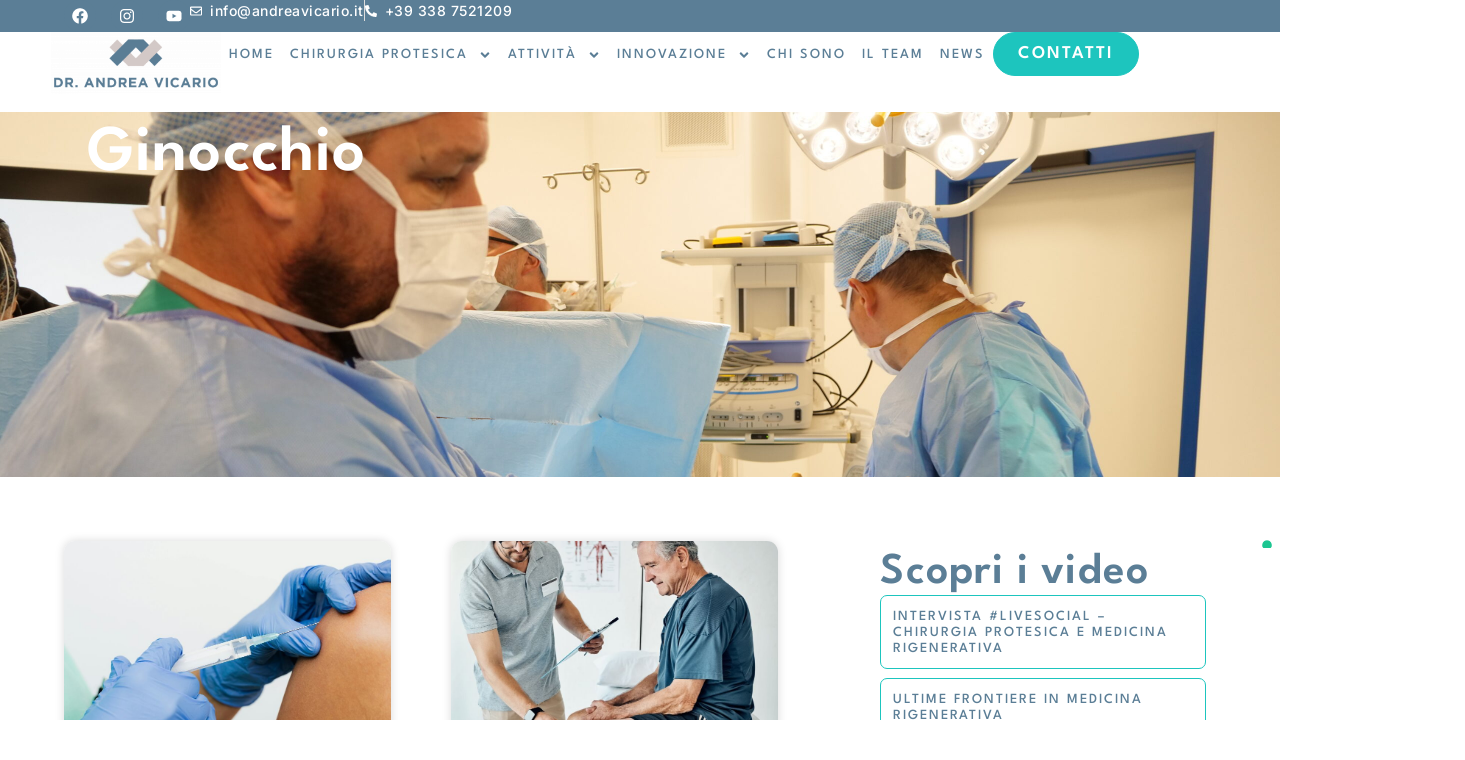

--- FILE ---
content_type: text/html; charset=UTF-8
request_url: https://www.andreavicario.it/category/ginocchio/
body_size: 17804
content:
<!doctype html>
<html lang="it-IT">
<head>
	<meta charset="UTF-8">
	<meta name="viewport" content="width=device-width, initial-scale=1">
	<link rel="profile" href="https://gmpg.org/xfn/11">
				<script type="text/javascript" class="_iub_cs_skip">
				var _iub = _iub || {};
				_iub.csConfiguration = _iub.csConfiguration || {};
				_iub.csConfiguration.siteId = "2756888";
				_iub.csConfiguration.cookiePolicyId = "89337538";
							</script>
			<script class="_iub_cs_skip" src="https://cs.iubenda.com/autoblocking/2756888.js" fetchpriority="low"></script>
			<meta name='robots' content='noindex, follow' />
<!-- Google tag (gtag.js) consent mode dataLayer added by Site Kit -->
<script id="google_gtagjs-js-consent-mode-data-layer">
window.dataLayer = window.dataLayer || [];function gtag(){dataLayer.push(arguments);}
gtag('consent', 'default', {"ad_personalization":"denied","ad_storage":"denied","ad_user_data":"denied","analytics_storage":"denied","functionality_storage":"denied","security_storage":"denied","personalization_storage":"denied","region":["AT","BE","BG","CH","CY","CZ","DE","DK","EE","ES","FI","FR","GB","GR","HR","HU","IE","IS","IT","LI","LT","LU","LV","MT","NL","NO","PL","PT","RO","SE","SI","SK"],"wait_for_update":500});
window._googlesitekitConsentCategoryMap = {"statistics":["analytics_storage"],"marketing":["ad_storage","ad_user_data","ad_personalization"],"functional":["functionality_storage","security_storage"],"preferences":["personalization_storage"]};
window._googlesitekitConsents = {"ad_personalization":"denied","ad_storage":"denied","ad_user_data":"denied","analytics_storage":"denied","functionality_storage":"denied","security_storage":"denied","personalization_storage":"denied","region":["AT","BE","BG","CH","CY","CZ","DE","DK","EE","ES","FI","FR","GB","GR","HR","HU","IE","IS","IT","LI","LT","LU","LV","MT","NL","NO","PL","PT","RO","SE","SI","SK"],"wait_for_update":500};
</script>
<!-- End Google tag (gtag.js) consent mode dataLayer added by Site Kit -->

	<!-- This site is optimized with the Yoast SEO plugin v26.8 - https://yoast.com/product/yoast-seo-wordpress/ -->
	<title>Ginocchio Archivi - Dottor Andrea Vicario</title>
	<meta property="og:locale" content="it_IT" />
	<meta property="og:type" content="article" />
	<meta property="og:title" content="Ginocchio Archivi - Dottor Andrea Vicario" />
	<meta property="og:url" content="https://www.andreavicario.it/category/ginocchio/" />
	<meta property="og:site_name" content="Dottor Andrea Vicario" />
	<meta name="twitter:card" content="summary_large_image" />
	<script type="application/ld+json" class="yoast-schema-graph">{"@context":"https://schema.org","@graph":[{"@type":"CollectionPage","@id":"https://www.andreavicario.it/category/ginocchio/","url":"https://www.andreavicario.it/category/ginocchio/","name":"Ginocchio Archivi - Dottor Andrea Vicario","isPartOf":{"@id":"https://www.andreavicario.it/#website"},"primaryImageOfPage":{"@id":"https://www.andreavicario.it/category/ginocchio/#primaryimage"},"image":{"@id":"https://www.andreavicario.it/category/ginocchio/#primaryimage"},"thumbnailUrl":"https://www.andreavicario.it/wp-content/uploads/2025/12/terapia_cellulare_articolare.jpg","breadcrumb":{"@id":"https://www.andreavicario.it/category/ginocchio/#breadcrumb"},"inLanguage":"it-IT"},{"@type":"ImageObject","inLanguage":"it-IT","@id":"https://www.andreavicario.it/category/ginocchio/#primaryimage","url":"https://www.andreavicario.it/wp-content/uploads/2025/12/terapia_cellulare_articolare.jpg","contentUrl":"https://www.andreavicario.it/wp-content/uploads/2025/12/terapia_cellulare_articolare.jpg","width":900,"height":675,"caption":"Procedura di infiltrazione con cellule staminali per rigenerare la cartilagine articolare."},{"@type":"BreadcrumbList","@id":"https://www.andreavicario.it/category/ginocchio/#breadcrumb","itemListElement":[{"@type":"ListItem","position":1,"name":"Home","item":"https://www.andreavicario.it/"},{"@type":"ListItem","position":2,"name":"Ginocchio"}]},{"@type":"WebSite","@id":"https://www.andreavicario.it/#website","url":"https://www.andreavicario.it/","name":"Dottor Andrea Vicario","description":"Chirurgia protesica Anca, Ginocchio e Spalla.","publisher":{"@id":"https://www.andreavicario.it/#organization"},"potentialAction":[{"@type":"SearchAction","target":{"@type":"EntryPoint","urlTemplate":"https://www.andreavicario.it/?s={search_term_string}"},"query-input":{"@type":"PropertyValueSpecification","valueRequired":true,"valueName":"search_term_string"}}],"inLanguage":"it-IT"},{"@type":"Organization","@id":"https://www.andreavicario.it/#organization","name":"Dottor Andrea Vicario","url":"https://www.andreavicario.it/","logo":{"@type":"ImageObject","inLanguage":"it-IT","@id":"https://www.andreavicario.it/#/schema/logo/image/","url":"https://www.andreavicario.it/wp-content/uploads/2019/02/vicario_logo_colori-e1550238959472.png","contentUrl":"https://www.andreavicario.it/wp-content/uploads/2019/02/vicario_logo_colori-e1550238959472.png","width":300,"height":109,"caption":"Dottor Andrea Vicario"},"image":{"@id":"https://www.andreavicario.it/#/schema/logo/image/"}}]}</script>
	<!-- / Yoast SEO plugin. -->


<link rel='dns-prefetch' href='//cdn.iubenda.com' />
<link rel='dns-prefetch' href='//www.googletagmanager.com' />
<link rel="alternate" type="application/rss+xml" title="Dottor Andrea Vicario &raquo; Feed" href="https://www.andreavicario.it/feed/" />
<link rel="alternate" type="application/rss+xml" title="Dottor Andrea Vicario &raquo; Feed dei commenti" href="https://www.andreavicario.it/comments/feed/" />
<link rel="alternate" type="application/rss+xml" title="Dottor Andrea Vicario &raquo; Ginocchio Feed della categoria" href="https://www.andreavicario.it/category/ginocchio/feed/" />
<style id='wp-img-auto-sizes-contain-inline-css'>
img:is([sizes=auto i],[sizes^="auto," i]){contain-intrinsic-size:3000px 1500px}
/*# sourceURL=wp-img-auto-sizes-contain-inline-css */
</style>
<style id='wp-emoji-styles-inline-css'>

	img.wp-smiley, img.emoji {
		display: inline !important;
		border: none !important;
		box-shadow: none !important;
		height: 1em !important;
		width: 1em !important;
		margin: 0 0.07em !important;
		vertical-align: -0.1em !important;
		background: none !important;
		padding: 0 !important;
	}
/*# sourceURL=wp-emoji-styles-inline-css */
</style>
<link rel='stylesheet' id='wp-block-library-css' href='https://www.andreavicario.it/wp-includes/css/dist/block-library/style.min.css?ver=6.9' media='all' />
<style id='global-styles-inline-css'>
:root{--wp--preset--aspect-ratio--square: 1;--wp--preset--aspect-ratio--4-3: 4/3;--wp--preset--aspect-ratio--3-4: 3/4;--wp--preset--aspect-ratio--3-2: 3/2;--wp--preset--aspect-ratio--2-3: 2/3;--wp--preset--aspect-ratio--16-9: 16/9;--wp--preset--aspect-ratio--9-16: 9/16;--wp--preset--color--black: #000000;--wp--preset--color--cyan-bluish-gray: #abb8c3;--wp--preset--color--white: #ffffff;--wp--preset--color--pale-pink: #f78da7;--wp--preset--color--vivid-red: #cf2e2e;--wp--preset--color--luminous-vivid-orange: #ff6900;--wp--preset--color--luminous-vivid-amber: #fcb900;--wp--preset--color--light-green-cyan: #7bdcb5;--wp--preset--color--vivid-green-cyan: #00d084;--wp--preset--color--pale-cyan-blue: #8ed1fc;--wp--preset--color--vivid-cyan-blue: #0693e3;--wp--preset--color--vivid-purple: #9b51e0;--wp--preset--gradient--vivid-cyan-blue-to-vivid-purple: linear-gradient(135deg,rgb(6,147,227) 0%,rgb(155,81,224) 100%);--wp--preset--gradient--light-green-cyan-to-vivid-green-cyan: linear-gradient(135deg,rgb(122,220,180) 0%,rgb(0,208,130) 100%);--wp--preset--gradient--luminous-vivid-amber-to-luminous-vivid-orange: linear-gradient(135deg,rgb(252,185,0) 0%,rgb(255,105,0) 100%);--wp--preset--gradient--luminous-vivid-orange-to-vivid-red: linear-gradient(135deg,rgb(255,105,0) 0%,rgb(207,46,46) 100%);--wp--preset--gradient--very-light-gray-to-cyan-bluish-gray: linear-gradient(135deg,rgb(238,238,238) 0%,rgb(169,184,195) 100%);--wp--preset--gradient--cool-to-warm-spectrum: linear-gradient(135deg,rgb(74,234,220) 0%,rgb(151,120,209) 20%,rgb(207,42,186) 40%,rgb(238,44,130) 60%,rgb(251,105,98) 80%,rgb(254,248,76) 100%);--wp--preset--gradient--blush-light-purple: linear-gradient(135deg,rgb(255,206,236) 0%,rgb(152,150,240) 100%);--wp--preset--gradient--blush-bordeaux: linear-gradient(135deg,rgb(254,205,165) 0%,rgb(254,45,45) 50%,rgb(107,0,62) 100%);--wp--preset--gradient--luminous-dusk: linear-gradient(135deg,rgb(255,203,112) 0%,rgb(199,81,192) 50%,rgb(65,88,208) 100%);--wp--preset--gradient--pale-ocean: linear-gradient(135deg,rgb(255,245,203) 0%,rgb(182,227,212) 50%,rgb(51,167,181) 100%);--wp--preset--gradient--electric-grass: linear-gradient(135deg,rgb(202,248,128) 0%,rgb(113,206,126) 100%);--wp--preset--gradient--midnight: linear-gradient(135deg,rgb(2,3,129) 0%,rgb(40,116,252) 100%);--wp--preset--font-size--small: 13px;--wp--preset--font-size--medium: 20px;--wp--preset--font-size--large: 36px;--wp--preset--font-size--x-large: 42px;--wp--preset--spacing--20: 0.44rem;--wp--preset--spacing--30: 0.67rem;--wp--preset--spacing--40: 1rem;--wp--preset--spacing--50: 1.5rem;--wp--preset--spacing--60: 2.25rem;--wp--preset--spacing--70: 3.38rem;--wp--preset--spacing--80: 5.06rem;--wp--preset--shadow--natural: 6px 6px 9px rgba(0, 0, 0, 0.2);--wp--preset--shadow--deep: 12px 12px 50px rgba(0, 0, 0, 0.4);--wp--preset--shadow--sharp: 6px 6px 0px rgba(0, 0, 0, 0.2);--wp--preset--shadow--outlined: 6px 6px 0px -3px rgb(255, 255, 255), 6px 6px rgb(0, 0, 0);--wp--preset--shadow--crisp: 6px 6px 0px rgb(0, 0, 0);}:root { --wp--style--global--content-size: 800px;--wp--style--global--wide-size: 1200px; }:where(body) { margin: 0; }.wp-site-blocks > .alignleft { float: left; margin-right: 2em; }.wp-site-blocks > .alignright { float: right; margin-left: 2em; }.wp-site-blocks > .aligncenter { justify-content: center; margin-left: auto; margin-right: auto; }:where(.wp-site-blocks) > * { margin-block-start: 24px; margin-block-end: 0; }:where(.wp-site-blocks) > :first-child { margin-block-start: 0; }:where(.wp-site-blocks) > :last-child { margin-block-end: 0; }:root { --wp--style--block-gap: 24px; }:root :where(.is-layout-flow) > :first-child{margin-block-start: 0;}:root :where(.is-layout-flow) > :last-child{margin-block-end: 0;}:root :where(.is-layout-flow) > *{margin-block-start: 24px;margin-block-end: 0;}:root :where(.is-layout-constrained) > :first-child{margin-block-start: 0;}:root :where(.is-layout-constrained) > :last-child{margin-block-end: 0;}:root :where(.is-layout-constrained) > *{margin-block-start: 24px;margin-block-end: 0;}:root :where(.is-layout-flex){gap: 24px;}:root :where(.is-layout-grid){gap: 24px;}.is-layout-flow > .alignleft{float: left;margin-inline-start: 0;margin-inline-end: 2em;}.is-layout-flow > .alignright{float: right;margin-inline-start: 2em;margin-inline-end: 0;}.is-layout-flow > .aligncenter{margin-left: auto !important;margin-right: auto !important;}.is-layout-constrained > .alignleft{float: left;margin-inline-start: 0;margin-inline-end: 2em;}.is-layout-constrained > .alignright{float: right;margin-inline-start: 2em;margin-inline-end: 0;}.is-layout-constrained > .aligncenter{margin-left: auto !important;margin-right: auto !important;}.is-layout-constrained > :where(:not(.alignleft):not(.alignright):not(.alignfull)){max-width: var(--wp--style--global--content-size);margin-left: auto !important;margin-right: auto !important;}.is-layout-constrained > .alignwide{max-width: var(--wp--style--global--wide-size);}body .is-layout-flex{display: flex;}.is-layout-flex{flex-wrap: wrap;align-items: center;}.is-layout-flex > :is(*, div){margin: 0;}body .is-layout-grid{display: grid;}.is-layout-grid > :is(*, div){margin: 0;}body{padding-top: 0px;padding-right: 0px;padding-bottom: 0px;padding-left: 0px;}a:where(:not(.wp-element-button)){text-decoration: underline;}:root :where(.wp-element-button, .wp-block-button__link){background-color: #32373c;border-width: 0;color: #fff;font-family: inherit;font-size: inherit;font-style: inherit;font-weight: inherit;letter-spacing: inherit;line-height: inherit;padding-top: calc(0.667em + 2px);padding-right: calc(1.333em + 2px);padding-bottom: calc(0.667em + 2px);padding-left: calc(1.333em + 2px);text-decoration: none;text-transform: inherit;}.has-black-color{color: var(--wp--preset--color--black) !important;}.has-cyan-bluish-gray-color{color: var(--wp--preset--color--cyan-bluish-gray) !important;}.has-white-color{color: var(--wp--preset--color--white) !important;}.has-pale-pink-color{color: var(--wp--preset--color--pale-pink) !important;}.has-vivid-red-color{color: var(--wp--preset--color--vivid-red) !important;}.has-luminous-vivid-orange-color{color: var(--wp--preset--color--luminous-vivid-orange) !important;}.has-luminous-vivid-amber-color{color: var(--wp--preset--color--luminous-vivid-amber) !important;}.has-light-green-cyan-color{color: var(--wp--preset--color--light-green-cyan) !important;}.has-vivid-green-cyan-color{color: var(--wp--preset--color--vivid-green-cyan) !important;}.has-pale-cyan-blue-color{color: var(--wp--preset--color--pale-cyan-blue) !important;}.has-vivid-cyan-blue-color{color: var(--wp--preset--color--vivid-cyan-blue) !important;}.has-vivid-purple-color{color: var(--wp--preset--color--vivid-purple) !important;}.has-black-background-color{background-color: var(--wp--preset--color--black) !important;}.has-cyan-bluish-gray-background-color{background-color: var(--wp--preset--color--cyan-bluish-gray) !important;}.has-white-background-color{background-color: var(--wp--preset--color--white) !important;}.has-pale-pink-background-color{background-color: var(--wp--preset--color--pale-pink) !important;}.has-vivid-red-background-color{background-color: var(--wp--preset--color--vivid-red) !important;}.has-luminous-vivid-orange-background-color{background-color: var(--wp--preset--color--luminous-vivid-orange) !important;}.has-luminous-vivid-amber-background-color{background-color: var(--wp--preset--color--luminous-vivid-amber) !important;}.has-light-green-cyan-background-color{background-color: var(--wp--preset--color--light-green-cyan) !important;}.has-vivid-green-cyan-background-color{background-color: var(--wp--preset--color--vivid-green-cyan) !important;}.has-pale-cyan-blue-background-color{background-color: var(--wp--preset--color--pale-cyan-blue) !important;}.has-vivid-cyan-blue-background-color{background-color: var(--wp--preset--color--vivid-cyan-blue) !important;}.has-vivid-purple-background-color{background-color: var(--wp--preset--color--vivid-purple) !important;}.has-black-border-color{border-color: var(--wp--preset--color--black) !important;}.has-cyan-bluish-gray-border-color{border-color: var(--wp--preset--color--cyan-bluish-gray) !important;}.has-white-border-color{border-color: var(--wp--preset--color--white) !important;}.has-pale-pink-border-color{border-color: var(--wp--preset--color--pale-pink) !important;}.has-vivid-red-border-color{border-color: var(--wp--preset--color--vivid-red) !important;}.has-luminous-vivid-orange-border-color{border-color: var(--wp--preset--color--luminous-vivid-orange) !important;}.has-luminous-vivid-amber-border-color{border-color: var(--wp--preset--color--luminous-vivid-amber) !important;}.has-light-green-cyan-border-color{border-color: var(--wp--preset--color--light-green-cyan) !important;}.has-vivid-green-cyan-border-color{border-color: var(--wp--preset--color--vivid-green-cyan) !important;}.has-pale-cyan-blue-border-color{border-color: var(--wp--preset--color--pale-cyan-blue) !important;}.has-vivid-cyan-blue-border-color{border-color: var(--wp--preset--color--vivid-cyan-blue) !important;}.has-vivid-purple-border-color{border-color: var(--wp--preset--color--vivid-purple) !important;}.has-vivid-cyan-blue-to-vivid-purple-gradient-background{background: var(--wp--preset--gradient--vivid-cyan-blue-to-vivid-purple) !important;}.has-light-green-cyan-to-vivid-green-cyan-gradient-background{background: var(--wp--preset--gradient--light-green-cyan-to-vivid-green-cyan) !important;}.has-luminous-vivid-amber-to-luminous-vivid-orange-gradient-background{background: var(--wp--preset--gradient--luminous-vivid-amber-to-luminous-vivid-orange) !important;}.has-luminous-vivid-orange-to-vivid-red-gradient-background{background: var(--wp--preset--gradient--luminous-vivid-orange-to-vivid-red) !important;}.has-very-light-gray-to-cyan-bluish-gray-gradient-background{background: var(--wp--preset--gradient--very-light-gray-to-cyan-bluish-gray) !important;}.has-cool-to-warm-spectrum-gradient-background{background: var(--wp--preset--gradient--cool-to-warm-spectrum) !important;}.has-blush-light-purple-gradient-background{background: var(--wp--preset--gradient--blush-light-purple) !important;}.has-blush-bordeaux-gradient-background{background: var(--wp--preset--gradient--blush-bordeaux) !important;}.has-luminous-dusk-gradient-background{background: var(--wp--preset--gradient--luminous-dusk) !important;}.has-pale-ocean-gradient-background{background: var(--wp--preset--gradient--pale-ocean) !important;}.has-electric-grass-gradient-background{background: var(--wp--preset--gradient--electric-grass) !important;}.has-midnight-gradient-background{background: var(--wp--preset--gradient--midnight) !important;}.has-small-font-size{font-size: var(--wp--preset--font-size--small) !important;}.has-medium-font-size{font-size: var(--wp--preset--font-size--medium) !important;}.has-large-font-size{font-size: var(--wp--preset--font-size--large) !important;}.has-x-large-font-size{font-size: var(--wp--preset--font-size--x-large) !important;}
:root :where(.wp-block-pullquote){font-size: 1.5em;line-height: 1.6;}
/*# sourceURL=global-styles-inline-css */
</style>
<link rel='stylesheet' id='hello-elementor-css' href='https://www.andreavicario.it/wp-content/themes/hello-elementor/assets/css/reset.css?ver=3.4.6' media='all' />
<link rel='stylesheet' id='hello-elementor-theme-style-css' href='https://www.andreavicario.it/wp-content/themes/hello-elementor/assets/css/theme.css?ver=3.4.6' media='all' />
<link rel='stylesheet' id='hello-elementor-header-footer-css' href='https://www.andreavicario.it/wp-content/themes/hello-elementor/assets/css/header-footer.css?ver=3.4.6' media='all' />
<link rel='stylesheet' id='elementor-frontend-css' href='https://www.andreavicario.it/wp-content/plugins/elementor/assets/css/frontend.min.css?ver=3.34.2' media='all' />
<link rel='stylesheet' id='elementor-post-16638-css' href='https://www.andreavicario.it/wp-content/uploads/elementor/css/post-16638.css?ver=1769096178' media='all' />
<link rel='stylesheet' id='widget-social-icons-css' href='https://www.andreavicario.it/wp-content/plugins/elementor/assets/css/widget-social-icons.min.css?ver=3.34.2' media='all' />
<link rel='stylesheet' id='e-apple-webkit-css' href='https://www.andreavicario.it/wp-content/plugins/elementor/assets/css/conditionals/apple-webkit.min.css?ver=3.34.2' media='all' />
<link rel='stylesheet' id='widget-icon-list-css' href='https://www.andreavicario.it/wp-content/plugins/elementor/assets/css/widget-icon-list.min.css?ver=3.34.2' media='all' />
<link rel='stylesheet' id='widget-image-css' href='https://www.andreavicario.it/wp-content/plugins/elementor/assets/css/widget-image.min.css?ver=3.34.2' media='all' />
<link rel='stylesheet' id='widget-nav-menu-css' href='https://www.andreavicario.it/wp-content/plugins/elementor-pro/assets/css/widget-nav-menu.min.css?ver=3.34.1' media='all' />
<link rel='stylesheet' id='widget-heading-css' href='https://www.andreavicario.it/wp-content/plugins/elementor/assets/css/widget-heading.min.css?ver=3.34.2' media='all' />
<link rel='stylesheet' id='widget-posts-css' href='https://www.andreavicario.it/wp-content/plugins/elementor-pro/assets/css/widget-posts.min.css?ver=3.34.1' media='all' />
<link rel='stylesheet' id='widget-divider-css' href='https://www.andreavicario.it/wp-content/plugins/elementor/assets/css/widget-divider.min.css?ver=3.34.2' media='all' />
<link rel='stylesheet' id='elementor-post-16646-css' href='https://www.andreavicario.it/wp-content/uploads/elementor/css/post-16646.css?ver=1769096178' media='all' />
<link rel='stylesheet' id='elementor-post-16694-css' href='https://www.andreavicario.it/wp-content/uploads/elementor/css/post-16694.css?ver=1769096178' media='all' />
<link rel='stylesheet' id='elementor-post-16973-css' href='https://www.andreavicario.it/wp-content/uploads/elementor/css/post-16973.css?ver=1769097984' media='all' />
<link rel='stylesheet' id='elementor-gf-local-leaguespartan-css' href='https://www.andreavicario.it/wp-content/uploads/elementor/google-fonts/css/leaguespartan.css?ver=1744707505' media='all' />
<link rel='stylesheet' id='elementor-gf-local-inter-css' href='https://www.andreavicario.it/wp-content/uploads/elementor/google-fonts/css/inter.css?ver=1744707507' media='all' />

<script  type="text/javascript" class=" _iub_cs_skip" id="iubenda-head-inline-scripts-0">
var _iub = _iub || [];
_iub.csConfiguration = {"floatingPreferencesButtonDisplay":"anchored-center-right","perPurposeConsent":true,"siteId":2756888,"whitelabel":false,"cookiePolicyId":89337538,"lang":"it","banner":{"acceptButtonDisplay":true,"closeButtonDisplay":false,"customizeButtonDisplay":true,"explicitWithdrawal":true,"listPurposes":true,"position":"bottom","prependOnBody":true,"rejectButtonDisplay":true}};

//# sourceURL=iubenda-head-inline-scripts-0
</script>
<script  type="text/javascript" charset="UTF-8" async="" class=" _iub_cs_skip" src="//cdn.iubenda.com/cs/iubenda_cs.js?ver=3.12.5" id="iubenda-head-scripts-1-js"></script>
<script src="https://www.andreavicario.it/wp-includes/js/jquery/jquery.min.js?ver=3.7.1" id="jquery-core-js"></script>
<script src="https://www.andreavicario.it/wp-includes/js/jquery/jquery-migrate.min.js?ver=3.4.1" id="jquery-migrate-js"></script>

<!-- Snippet del tag Google (gtag.js) aggiunto da Site Kit -->
<!-- Snippet Google Analytics aggiunto da Site Kit -->
<script src="https://www.googletagmanager.com/gtag/js?id=G-D6Q8K45SVW" id="google_gtagjs-js" async></script>
<script id="google_gtagjs-js-after">
window.dataLayer = window.dataLayer || [];function gtag(){dataLayer.push(arguments);}
gtag("set","linker",{"domains":["www.andreavicario.it"]});
gtag("js", new Date());
gtag("set", "developer_id.dZTNiMT", true);
gtag("config", "G-D6Q8K45SVW");
//# sourceURL=google_gtagjs-js-after
</script>
<link rel="https://api.w.org/" href="https://www.andreavicario.it/wp-json/" /><link rel="alternate" title="JSON" type="application/json" href="https://www.andreavicario.it/wp-json/wp/v2/categories/42" /><link rel="EditURI" type="application/rsd+xml" title="RSD" href="https://www.andreavicario.it/xmlrpc.php?rsd" />
<meta name="generator" content="WordPress 6.9" />
<meta name="generator" content="Site Kit by Google 1.170.0" />
<!--BEGIN: TRACKING CODE MANAGER (v2.5.0) BY INTELLYWP.COM IN HEAD//-->
<meta name="facebook-domain-verification" content="11q1rva6t09ckiicfml4v53zdj0mwf" />
<!-- Meta Pixel Code -->
<script>
!function(f,b,e,v,n,t,s)
{if(f.fbq)return;n=f.fbq=function(){n.callMethod?
n.callMethod.apply(n,arguments):n.queue.push(arguments)};
if(!f._fbq)f._fbq=n;n.push=n;n.loaded=!0;n.version='2.0';
n.queue=[];t=b.createElement(e);t.async=!0;
t.src=v;s=b.getElementsByTagName(e)[0];
s.parentNode.insertBefore(t,s)}(window, document,'script',
'https://connect.facebook.net/en_US/fbevents.js');
fbq('init', '2100464110127147');
fbq('track', 'PageView');
</script>
<noscript><img height="1" width="1" src="https://www.facebook.com/tr?id=2100464110127147&ev=PageView&noscript=1" /></noscript>
<!-- End Meta Pixel Code -->
<!--END: https://wordpress.org/plugins/tracking-code-manager IN HEAD//--><meta name="generator" content="Elementor 3.34.2; features: e_font_icon_svg, additional_custom_breakpoints; settings: css_print_method-external, google_font-enabled, font_display-swap">
			<style>
				.e-con.e-parent:nth-of-type(n+4):not(.e-lazyloaded):not(.e-no-lazyload),
				.e-con.e-parent:nth-of-type(n+4):not(.e-lazyloaded):not(.e-no-lazyload) * {
					background-image: none !important;
				}
				@media screen and (max-height: 1024px) {
					.e-con.e-parent:nth-of-type(n+3):not(.e-lazyloaded):not(.e-no-lazyload),
					.e-con.e-parent:nth-of-type(n+3):not(.e-lazyloaded):not(.e-no-lazyload) * {
						background-image: none !important;
					}
				}
				@media screen and (max-height: 640px) {
					.e-con.e-parent:nth-of-type(n+2):not(.e-lazyloaded):not(.e-no-lazyload),
					.e-con.e-parent:nth-of-type(n+2):not(.e-lazyloaded):not(.e-no-lazyload) * {
						background-image: none !important;
					}
				}
			</style>
			
<!-- Snippet Google Tag Manager aggiunto da Site Kit -->
<script>
			( function( w, d, s, l, i ) {
				w[l] = w[l] || [];
				w[l].push( {'gtm.start': new Date().getTime(), event: 'gtm.js'} );
				var f = d.getElementsByTagName( s )[0],
					j = d.createElement( s ), dl = l != 'dataLayer' ? '&l=' + l : '';
				j.async = true;
				j.src = 'https://www.googletagmanager.com/gtm.js?id=' + i + dl;
				f.parentNode.insertBefore( j, f );
			} )( window, document, 'script', 'dataLayer', 'GTM-M3JV79P' );
			
</script>

<!-- Termina lo snippet Google Tag Manager aggiunto da Site Kit -->
<link rel="icon" href="https://www.andreavicario.it/wp-content/uploads/2024/05/cropped-icon-32x32.png" sizes="32x32" />
<link rel="icon" href="https://www.andreavicario.it/wp-content/uploads/2024/05/cropped-icon-192x192.png" sizes="192x192" />
<link rel="apple-touch-icon" href="https://www.andreavicario.it/wp-content/uploads/2024/05/cropped-icon-180x180.png" />
<meta name="msapplication-TileImage" content="https://www.andreavicario.it/wp-content/uploads/2024/05/cropped-icon-270x270.png" />
</head>
<body data-rsssl=1 class="archive category category-ginocchio category-42 wp-custom-logo wp-embed-responsive wp-theme-hello-elementor hello-elementor-default elementor-page-16973 elementor-default elementor-template-full-width elementor-kit-16638">

		<!-- Snippet Google Tag Manager (noscript) aggiunto da Site Kit -->
		<noscript>
			<iframe src="https://www.googletagmanager.com/ns.html?id=GTM-M3JV79P" height="0" width="0" style="display:none;visibility:hidden"></iframe>
		</noscript>
		<!-- Termina lo snippet Google Tag Manager (noscript) aggiunto da Site Kit -->
		
<a class="skip-link screen-reader-text" href="#content">Vai al contenuto</a>

		<header data-elementor-type="header" data-elementor-id="16646" class="elementor elementor-16646 elementor-location-header" data-elementor-post-type="elementor_library">
			<div class="elementor-element elementor-element-5524f42 e-con-full elementor-hidden-mobile e-flex e-con e-parent" data-id="5524f42" data-element_type="container" data-settings="{&quot;background_background&quot;:&quot;classic&quot;}">
				<div class="elementor-element elementor-element-a2e998f elementor-shape-circle elementor-grid-0 e-grid-align-center elementor-widget elementor-widget-social-icons" data-id="a2e998f" data-element_type="widget" data-widget_type="social-icons.default">
				<div class="elementor-widget-container">
							<div class="elementor-social-icons-wrapper elementor-grid" role="list">
							<span class="elementor-grid-item" role="listitem">
					<a class="elementor-icon elementor-social-icon elementor-social-icon-facebook elementor-repeater-item-9f69bd6" href="https://www.facebook.com/drandreavicario/" target="_blank">
						<span class="elementor-screen-only">Facebook</span>
						<svg aria-hidden="true" class="e-font-icon-svg e-fab-facebook" viewBox="0 0 512 512" xmlns="http://www.w3.org/2000/svg"><path d="M504 256C504 119 393 8 256 8S8 119 8 256c0 123.78 90.69 226.38 209.25 245V327.69h-63V256h63v-54.64c0-62.15 37-96.48 93.67-96.48 27.14 0 55.52 4.84 55.52 4.84v61h-31.28c-30.8 0-40.41 19.12-40.41 38.73V256h68.78l-11 71.69h-57.78V501C413.31 482.38 504 379.78 504 256z"></path></svg>					</a>
				</span>
							<span class="elementor-grid-item" role="listitem">
					<a class="elementor-icon elementor-social-icon elementor-social-icon-instagram elementor-repeater-item-13a7aa5" href="https://www.instagram.com/drandreavicario/" target="_blank">
						<span class="elementor-screen-only">Instagram</span>
						<svg aria-hidden="true" class="e-font-icon-svg e-fab-instagram" viewBox="0 0 448 512" xmlns="http://www.w3.org/2000/svg"><path d="M224.1 141c-63.6 0-114.9 51.3-114.9 114.9s51.3 114.9 114.9 114.9S339 319.5 339 255.9 287.7 141 224.1 141zm0 189.6c-41.1 0-74.7-33.5-74.7-74.7s33.5-74.7 74.7-74.7 74.7 33.5 74.7 74.7-33.6 74.7-74.7 74.7zm146.4-194.3c0 14.9-12 26.8-26.8 26.8-14.9 0-26.8-12-26.8-26.8s12-26.8 26.8-26.8 26.8 12 26.8 26.8zm76.1 27.2c-1.7-35.9-9.9-67.7-36.2-93.9-26.2-26.2-58-34.4-93.9-36.2-37-2.1-147.9-2.1-184.9 0-35.8 1.7-67.6 9.9-93.9 36.1s-34.4 58-36.2 93.9c-2.1 37-2.1 147.9 0 184.9 1.7 35.9 9.9 67.7 36.2 93.9s58 34.4 93.9 36.2c37 2.1 147.9 2.1 184.9 0 35.9-1.7 67.7-9.9 93.9-36.2 26.2-26.2 34.4-58 36.2-93.9 2.1-37 2.1-147.8 0-184.8zM398.8 388c-7.8 19.6-22.9 34.7-42.6 42.6-29.5 11.7-99.5 9-132.1 9s-102.7 2.6-132.1-9c-19.6-7.8-34.7-22.9-42.6-42.6-11.7-29.5-9-99.5-9-132.1s-2.6-102.7 9-132.1c7.8-19.6 22.9-34.7 42.6-42.6 29.5-11.7 99.5-9 132.1-9s102.7-2.6 132.1 9c19.6 7.8 34.7 22.9 42.6 42.6 11.7 29.5 9 99.5 9 132.1s2.7 102.7-9 132.1z"></path></svg>					</a>
				</span>
							<span class="elementor-grid-item" role="listitem">
					<a class="elementor-icon elementor-social-icon elementor-social-icon-youtube elementor-repeater-item-9549683" href="https://www.youtube.com/@drandreavicario" target="_blank">
						<span class="elementor-screen-only">Youtube</span>
						<svg aria-hidden="true" class="e-font-icon-svg e-fab-youtube" viewBox="0 0 576 512" xmlns="http://www.w3.org/2000/svg"><path d="M549.655 124.083c-6.281-23.65-24.787-42.276-48.284-48.597C458.781 64 288 64 288 64S117.22 64 74.629 75.486c-23.497 6.322-42.003 24.947-48.284 48.597-11.412 42.867-11.412 132.305-11.412 132.305s0 89.438 11.412 132.305c6.281 23.65 24.787 41.5 48.284 47.821C117.22 448 288 448 288 448s170.78 0 213.371-11.486c23.497-6.321 42.003-24.171 48.284-47.821 11.412-42.867 11.412-132.305 11.412-132.305s0-89.438-11.412-132.305zm-317.51 213.508V175.185l142.739 81.205-142.739 81.201z"></path></svg>					</a>
				</span>
					</div>
						</div>
				</div>
				<div class="elementor-element elementor-element-11c6102 elementor-icon-list--layout-inline elementor-list-item-link-full_width elementor-widget elementor-widget-icon-list" data-id="11c6102" data-element_type="widget" data-widget_type="icon-list.default">
				<div class="elementor-widget-container">
							<ul class="elementor-icon-list-items elementor-inline-items">
							<li class="elementor-icon-list-item elementor-inline-item">
											<a href="/cdn-cgi/l/email-protection#70191e161f30111e140215110619131102191f5e1904">

												<span class="elementor-icon-list-icon">
							<svg aria-hidden="true" class="e-font-icon-svg e-far-envelope" viewBox="0 0 512 512" xmlns="http://www.w3.org/2000/svg"><path d="M464 64H48C21.49 64 0 85.49 0 112v288c0 26.51 21.49 48 48 48h416c26.51 0 48-21.49 48-48V112c0-26.51-21.49-48-48-48zm0 48v40.805c-22.422 18.259-58.168 46.651-134.587 106.49-16.841 13.247-50.201 45.072-73.413 44.701-23.208.375-56.579-31.459-73.413-44.701C106.18 199.465 70.425 171.067 48 152.805V112h416zM48 400V214.398c22.914 18.251 55.409 43.862 104.938 82.646 21.857 17.205 60.134 55.186 103.062 54.955 42.717.231 80.509-37.199 103.053-54.947 49.528-38.783 82.032-64.401 104.947-82.653V400H48z"></path></svg>						</span>
										<span class="elementor-icon-list-text"><span class="__cf_email__" data-cfemail="442d2a222b04252a20362125322d2725362d2b6a2d30">[email&#160;protected]</span></span>
											</a>
									</li>
								<li class="elementor-icon-list-item elementor-inline-item">
											<a href="tel:+393387521209">

												<span class="elementor-icon-list-icon">
							<svg aria-hidden="true" class="e-font-icon-svg e-fas-phone-alt" viewBox="0 0 512 512" xmlns="http://www.w3.org/2000/svg"><path d="M497.39 361.8l-112-48a24 24 0 0 0-28 6.9l-49.6 60.6A370.66 370.66 0 0 1 130.6 204.11l60.6-49.6a23.94 23.94 0 0 0 6.9-28l-48-112A24.16 24.16 0 0 0 122.6.61l-104 24A24 24 0 0 0 0 48c0 256.5 207.9 464 464 464a24 24 0 0 0 23.4-18.6l24-104a24.29 24.29 0 0 0-14.01-27.6z"></path></svg>						</span>
										<span class="elementor-icon-list-text">+39 338 7521209 ‬</span>
											</a>
									</li>
						</ul>
						</div>
				</div>
				</div>
		<div class="elementor-element elementor-element-fbea56a e-con-full e-flex e-con e-parent" data-id="fbea56a" data-element_type="container">
				<div class="elementor-element elementor-element-4ffc2fe elementor-widget elementor-widget-theme-site-logo elementor-widget-image" data-id="4ffc2fe" data-element_type="widget" data-widget_type="theme-site-logo.default">
				<div class="elementor-widget-container">
											<a href="https://www.andreavicario.it">
			<img width="300" height="109" src="https://www.andreavicario.it/wp-content/uploads/2019/02/vicario_logo_colori-e1550238959472.png" class="attachment-full size-full wp-image-2758" alt="" />				</a>
											</div>
				</div>
				<div class="elementor-element elementor-element-32b5460 elementor-nav-menu--stretch elementor-nav-menu--dropdown-tablet elementor-nav-menu__text-align-aside elementor-nav-menu--toggle elementor-nav-menu--burger elementor-widget elementor-widget-nav-menu" data-id="32b5460" data-element_type="widget" data-settings="{&quot;submenu_icon&quot;:{&quot;value&quot;:&quot;&lt;svg aria-hidden=\&quot;true\&quot; class=\&quot;e-font-icon-svg e-fas-angle-down\&quot; viewBox=\&quot;0 0 320 512\&quot; xmlns=\&quot;http:\/\/www.w3.org\/2000\/svg\&quot;&gt;&lt;path d=\&quot;M143 352.3L7 216.3c-9.4-9.4-9.4-24.6 0-33.9l22.6-22.6c9.4-9.4 24.6-9.4 33.9 0l96.4 96.4 96.4-96.4c9.4-9.4 24.6-9.4 33.9 0l22.6 22.6c9.4 9.4 9.4 24.6 0 33.9l-136 136c-9.2 9.4-24.4 9.4-33.8 0z\&quot;&gt;&lt;\/path&gt;&lt;\/svg&gt;&quot;,&quot;library&quot;:&quot;fa-solid&quot;},&quot;full_width&quot;:&quot;stretch&quot;,&quot;layout&quot;:&quot;horizontal&quot;,&quot;toggle&quot;:&quot;burger&quot;}" data-widget_type="nav-menu.default">
				<div class="elementor-widget-container">
								<nav aria-label="Menu" class="elementor-nav-menu--main elementor-nav-menu__container elementor-nav-menu--layout-horizontal e--pointer-none">
				<ul id="menu-1-32b5460" class="elementor-nav-menu"><li class="menu-item menu-item-type-post_type menu-item-object-page menu-item-home menu-item-2861"><a href="https://www.andreavicario.it/" class="elementor-item">Home</a></li>
<li class="menu-item menu-item-type-custom menu-item-object-custom menu-item-has-children menu-item-16877"><a class="elementor-item">Chirurgia protesica</a>
<ul class="sub-menu elementor-nav-menu--dropdown">
	<li class="menu-item menu-item-type-post_type menu-item-object-page menu-item-16879"><a href="https://www.andreavicario.it/chirurgia-protesica-dellanca/" class="elementor-sub-item">Chirurgia protesica dell’anca</a></li>
	<li class="menu-item menu-item-type-post_type menu-item-object-page menu-item-16880"><a href="https://www.andreavicario.it/chirurgia-protesica-del-ginocchio/" class="elementor-sub-item">Chirurgia protesica del ginocchio</a></li>
	<li class="menu-item menu-item-type-post_type menu-item-object-page menu-item-16878"><a href="https://www.andreavicario.it/chirurgia-protesica-della-spalla/" class="elementor-sub-item">Chirurgia protesica della spalla</a></li>
</ul>
</li>
<li class="menu-item menu-item-type-custom menu-item-object-custom menu-item-has-children menu-item-2966"><a class="elementor-item">Attività</a>
<ul class="sub-menu elementor-nav-menu--dropdown">
	<li class="menu-item menu-item-type-post_type menu-item-object-page menu-item-2951"><a href="https://www.andreavicario.it/artroscopia/" class="elementor-sub-item">Artroscopia</a></li>
	<li class="menu-item menu-item-type-post_type menu-item-object-page menu-item-2940"><a href="https://www.andreavicario.it/medicina-rigenerativa/" class="elementor-sub-item">Medicina Rigenerativa</a></li>
</ul>
</li>
<li class="menu-item menu-item-type-custom menu-item-object-custom menu-item-has-children menu-item-17458"><a class="elementor-item">Innovazione</a>
<ul class="sub-menu elementor-nav-menu--dropdown">
	<li class="menu-item menu-item-type-post_type menu-item-object-page menu-item-17461"><a href="https://www.andreavicario.it/chirurgia-robotica/" class="elementor-sub-item">Chirurgia robotica</a></li>
	<li class="menu-item menu-item-type-post_type menu-item-object-page menu-item-17459"><a href="https://www.andreavicario.it/realta-aumentata/" class="elementor-sub-item">Realtà aumentata</a></li>
	<li class="menu-item menu-item-type-post_type menu-item-object-page menu-item-17460"><a href="https://www.andreavicario.it/tecnologia-psi/" class="elementor-sub-item">Tecnologia PSI</a></li>
</ul>
</li>
<li class="menu-item menu-item-type-post_type menu-item-object-page menu-item-2859"><a href="https://www.andreavicario.it/chi-sono/" class="elementor-item">Chi sono</a></li>
<li class="menu-item menu-item-type-post_type menu-item-object-page menu-item-2891"><a href="https://www.andreavicario.it/il-team/" class="elementor-item">Il Team</a></li>
<li class="menu-item menu-item-type-post_type menu-item-object-page menu-item-3036"><a href="https://www.andreavicario.it/news/" class="elementor-item">News</a></li>
</ul>			</nav>
					<div class="elementor-menu-toggle" role="button" tabindex="0" aria-label="Menu di commutazione" aria-expanded="false">
			<svg aria-hidden="true" role="presentation" class="elementor-menu-toggle__icon--open e-font-icon-svg e-eicon-menu-bar" viewBox="0 0 1000 1000" xmlns="http://www.w3.org/2000/svg"><path d="M104 333H896C929 333 958 304 958 271S929 208 896 208H104C71 208 42 237 42 271S71 333 104 333ZM104 583H896C929 583 958 554 958 521S929 458 896 458H104C71 458 42 487 42 521S71 583 104 583ZM104 833H896C929 833 958 804 958 771S929 708 896 708H104C71 708 42 737 42 771S71 833 104 833Z"></path></svg><svg aria-hidden="true" role="presentation" class="elementor-menu-toggle__icon--close e-font-icon-svg e-eicon-close" viewBox="0 0 1000 1000" xmlns="http://www.w3.org/2000/svg"><path d="M742 167L500 408 258 167C246 154 233 150 217 150 196 150 179 158 167 167 154 179 150 196 150 212 150 229 154 242 171 254L408 500 167 742C138 771 138 800 167 829 196 858 225 858 254 829L496 587 738 829C750 842 767 846 783 846 800 846 817 842 829 829 842 817 846 804 846 783 846 767 842 750 829 737L588 500 833 258C863 229 863 200 833 171 804 137 775 137 742 167Z"></path></svg>		</div>
					<nav class="elementor-nav-menu--dropdown elementor-nav-menu__container" aria-hidden="true">
				<ul id="menu-2-32b5460" class="elementor-nav-menu"><li class="menu-item menu-item-type-post_type menu-item-object-page menu-item-home menu-item-2861"><a href="https://www.andreavicario.it/" class="elementor-item" tabindex="-1">Home</a></li>
<li class="menu-item menu-item-type-custom menu-item-object-custom menu-item-has-children menu-item-16877"><a class="elementor-item" tabindex="-1">Chirurgia protesica</a>
<ul class="sub-menu elementor-nav-menu--dropdown">
	<li class="menu-item menu-item-type-post_type menu-item-object-page menu-item-16879"><a href="https://www.andreavicario.it/chirurgia-protesica-dellanca/" class="elementor-sub-item" tabindex="-1">Chirurgia protesica dell’anca</a></li>
	<li class="menu-item menu-item-type-post_type menu-item-object-page menu-item-16880"><a href="https://www.andreavicario.it/chirurgia-protesica-del-ginocchio/" class="elementor-sub-item" tabindex="-1">Chirurgia protesica del ginocchio</a></li>
	<li class="menu-item menu-item-type-post_type menu-item-object-page menu-item-16878"><a href="https://www.andreavicario.it/chirurgia-protesica-della-spalla/" class="elementor-sub-item" tabindex="-1">Chirurgia protesica della spalla</a></li>
</ul>
</li>
<li class="menu-item menu-item-type-custom menu-item-object-custom menu-item-has-children menu-item-2966"><a class="elementor-item" tabindex="-1">Attività</a>
<ul class="sub-menu elementor-nav-menu--dropdown">
	<li class="menu-item menu-item-type-post_type menu-item-object-page menu-item-2951"><a href="https://www.andreavicario.it/artroscopia/" class="elementor-sub-item" tabindex="-1">Artroscopia</a></li>
	<li class="menu-item menu-item-type-post_type menu-item-object-page menu-item-2940"><a href="https://www.andreavicario.it/medicina-rigenerativa/" class="elementor-sub-item" tabindex="-1">Medicina Rigenerativa</a></li>
</ul>
</li>
<li class="menu-item menu-item-type-custom menu-item-object-custom menu-item-has-children menu-item-17458"><a class="elementor-item" tabindex="-1">Innovazione</a>
<ul class="sub-menu elementor-nav-menu--dropdown">
	<li class="menu-item menu-item-type-post_type menu-item-object-page menu-item-17461"><a href="https://www.andreavicario.it/chirurgia-robotica/" class="elementor-sub-item" tabindex="-1">Chirurgia robotica</a></li>
	<li class="menu-item menu-item-type-post_type menu-item-object-page menu-item-17459"><a href="https://www.andreavicario.it/realta-aumentata/" class="elementor-sub-item" tabindex="-1">Realtà aumentata</a></li>
	<li class="menu-item menu-item-type-post_type menu-item-object-page menu-item-17460"><a href="https://www.andreavicario.it/tecnologia-psi/" class="elementor-sub-item" tabindex="-1">Tecnologia PSI</a></li>
</ul>
</li>
<li class="menu-item menu-item-type-post_type menu-item-object-page menu-item-2859"><a href="https://www.andreavicario.it/chi-sono/" class="elementor-item" tabindex="-1">Chi sono</a></li>
<li class="menu-item menu-item-type-post_type menu-item-object-page menu-item-2891"><a href="https://www.andreavicario.it/il-team/" class="elementor-item" tabindex="-1">Il Team</a></li>
<li class="menu-item menu-item-type-post_type menu-item-object-page menu-item-3036"><a href="https://www.andreavicario.it/news/" class="elementor-item" tabindex="-1">News</a></li>
</ul>			</nav>
						</div>
				</div>
				<div class="elementor-element elementor-element-4674500 elementor-widget elementor-widget-button" data-id="4674500" data-element_type="widget" data-widget_type="button.default">
				<div class="elementor-widget-container">
									<div class="elementor-button-wrapper">
					<a class="elementor-button elementor-button-link elementor-size-sm" href="https://www.andreavicario.it/contatti/">
						<span class="elementor-button-content-wrapper">
									<span class="elementor-button-text">contatti</span>
					</span>
					</a>
				</div>
								</div>
				</div>
				</div>
				</header>
				<div data-elementor-type="archive" data-elementor-id="16973" class="elementor elementor-16973 elementor-location-archive" data-elementor-post-type="elementor_library">
			<div class="elementor-element elementor-element-1e8353a e-con-full e-flex e-con e-parent" data-id="1e8353a" data-element_type="container" data-settings="{&quot;background_background&quot;:&quot;classic&quot;}">
		<div class="elementor-element elementor-element-171838d e-con-full e-flex e-con e-child" data-id="171838d" data-element_type="container" data-settings="{&quot;background_background&quot;:&quot;classic&quot;}">
				<div class="elementor-element elementor-element-15d8f48 elementor-widget elementor-widget-theme-archive-title elementor-page-title elementor-widget-heading" data-id="15d8f48" data-element_type="widget" data-widget_type="theme-archive-title.default">
				<div class="elementor-widget-container">
					<h1 class="elementor-heading-title elementor-size-default">Ginocchio</h1>				</div>
				</div>
				</div>
				</div>
		<div class="elementor-element elementor-element-7c6477a e-con-full e-flex e-con e-parent" data-id="7c6477a" data-element_type="container">
		<div class="elementor-element elementor-element-6cd21f5 e-con-full e-flex e-con e-child" data-id="6cd21f5" data-element_type="container">
				<div class="elementor-element elementor-element-61de10e elementor-posts__hover-none elementor-grid-2 elementor-grid-tablet-2 elementor-grid-mobile-1 elementor-posts--thumbnail-top elementor-card-shadow-yes elementor-widget elementor-widget-posts" data-id="61de10e" data-element_type="widget" data-settings="{&quot;cards_row_gap&quot;:{&quot;unit&quot;:&quot;px&quot;,&quot;size&quot;:60,&quot;sizes&quot;:[]},&quot;cards_row_gap_mobile&quot;:{&quot;unit&quot;:&quot;px&quot;,&quot;size&quot;:30,&quot;sizes&quot;:[]},&quot;cards_columns&quot;:&quot;2&quot;,&quot;cards_columns_tablet&quot;:&quot;2&quot;,&quot;cards_columns_mobile&quot;:&quot;1&quot;,&quot;cards_row_gap_tablet&quot;:{&quot;unit&quot;:&quot;px&quot;,&quot;size&quot;:&quot;&quot;,&quot;sizes&quot;:[]}}" data-widget_type="posts.cards">
				<div class="elementor-widget-container">
							<div class="elementor-posts-container elementor-posts elementor-posts--skin-cards elementor-grid" role="list">
				<article class="elementor-post elementor-grid-item post-17536 post type-post status-publish format-standard has-post-thumbnail hentry category-ginocchio category-rigenerativa" role="listitem">
			<div class="elementor-post__card">
				<a class="elementor-post__thumbnail__link" href="https://www.andreavicario.it/terapie-cellulari-avanzate-il-futuro-della-rigenerazione-articolare/" tabindex="-1" ><div class="elementor-post__thumbnail"><img fetchpriority="high" width="900" height="675" src="https://www.andreavicario.it/wp-content/uploads/2025/12/terapia_cellulare_articolare.jpg" class="attachment-full size-full wp-image-17537" alt="Medico che effettua un trattamento rigenerativo articolare con cellule staminali" decoding="async" srcset="https://www.andreavicario.it/wp-content/uploads/2025/12/terapia_cellulare_articolare.jpg 900w, https://www.andreavicario.it/wp-content/uploads/2025/12/terapia_cellulare_articolare-300x225.jpg 300w, https://www.andreavicario.it/wp-content/uploads/2025/12/terapia_cellulare_articolare-768x576.jpg 768w" sizes="(max-width: 900px) 100vw, 900px" /></div></a>
				<div class="elementor-post__text">
				<h4 class="elementor-post__title">
			<a href="https://www.andreavicario.it/terapie-cellulari-avanzate-il-futuro-della-rigenerazione-articolare/" >
				Terapie Cellulari Avanzate: il futuro della rigenerazione articolare			</a>
		</h4>
		
		<a class="elementor-post__read-more" href="https://www.andreavicario.it/terapie-cellulari-avanzate-il-futuro-della-rigenerazione-articolare/" aria-label="Leggi tutto Terapie Cellulari Avanzate: il futuro della rigenerazione articolare" tabindex="-1" >
			Leggi		</a>

				</div>
				<div class="elementor-post__meta-data">
					<span class="elementor-post-date">
			16 Dicembre 2025		</span>
				</div>
					</div>
		</article>
				<article class="elementor-post elementor-grid-item post-17520 post type-post status-publish format-standard has-post-thumbnail hentry category-chirurgia-protesica category-ginocchio" role="listitem">
			<div class="elementor-post__card">
				<a class="elementor-post__thumbnail__link" href="https://www.andreavicario.it/pazienti-anziani-e-chirurgia-protesica-di-ginocchio-cosa-sapere/" tabindex="-1" ><div class="elementor-post__thumbnail"><img loading="lazy" width="900" height="675" src="https://www.andreavicario.it/wp-content/uploads/2025/11/protesi_ginocchio_anziani.jpg.jpg" class="attachment-full size-full wp-image-17521" alt="Ortopedico aiuta un paziente anziano nella riabilitazione dopo protesi al ginocchio." decoding="async" srcset="https://www.andreavicario.it/wp-content/uploads/2025/11/protesi_ginocchio_anziani.jpg.jpg 900w, https://www.andreavicario.it/wp-content/uploads/2025/11/protesi_ginocchio_anziani.jpg-300x225.jpg 300w, https://www.andreavicario.it/wp-content/uploads/2025/11/protesi_ginocchio_anziani.jpg-768x576.jpg 768w" sizes="(max-width: 900px) 100vw, 900px" /></div></a>
				<div class="elementor-post__text">
				<h4 class="elementor-post__title">
			<a href="https://www.andreavicario.it/pazienti-anziani-e-chirurgia-protesica-di-ginocchio-cosa-sapere/" >
				Pazienti anziani e chirurgia protesica di ginocchio: cosa sapere			</a>
		</h4>
		
		<a class="elementor-post__read-more" href="https://www.andreavicario.it/pazienti-anziani-e-chirurgia-protesica-di-ginocchio-cosa-sapere/" aria-label="Leggi tutto Pazienti anziani e chirurgia protesica di ginocchio: cosa sapere" tabindex="-1" >
			Leggi		</a>

				</div>
				<div class="elementor-post__meta-data">
					<span class="elementor-post-date">
			25 Novembre 2025		</span>
				</div>
					</div>
		</article>
				<article class="elementor-post elementor-grid-item post-17505 post type-post status-publish format-standard has-post-thumbnail hentry category-ginocchio" role="listitem">
			<div class="elementor-post__card">
				<a class="elementor-post__thumbnail__link" href="https://www.andreavicario.it/my-knee-la-protesi-di-ginocchio-su-misura-per-te/" tabindex="-1" ><div class="elementor-post__thumbnail"><img loading="lazy" width="900" height="675" src="https://www.andreavicario.it/wp-content/uploads/2025/10/myknee_protesi_personalizzata.jpg" class="attachment-full size-full wp-image-17506" alt="Chirurgo che impianta una protesi di ginocchio My Knee con strumenti personalizzati" decoding="async" srcset="https://www.andreavicario.it/wp-content/uploads/2025/10/myknee_protesi_personalizzata.jpg 900w, https://www.andreavicario.it/wp-content/uploads/2025/10/myknee_protesi_personalizzata-300x225.jpg 300w, https://www.andreavicario.it/wp-content/uploads/2025/10/myknee_protesi_personalizzata-768x576.jpg 768w" sizes="(max-width: 900px) 100vw, 900px" /></div></a>
				<div class="elementor-post__text">
				<h4 class="elementor-post__title">
			<a href="https://www.andreavicario.it/my-knee-la-protesi-di-ginocchio-su-misura-per-te/" >
				My Knee: la protesi di ginocchio su misura per te			</a>
		</h4>
		
		<a class="elementor-post__read-more" href="https://www.andreavicario.it/my-knee-la-protesi-di-ginocchio-su-misura-per-te/" aria-label="Leggi tutto My Knee: la protesi di ginocchio su misura per te" tabindex="-1" >
			Leggi		</a>

				</div>
				<div class="elementor-post__meta-data">
					<span class="elementor-post-date">
			14 Ottobre 2025		</span>
				</div>
					</div>
		</article>
				<article class="elementor-post elementor-grid-item post-17499 post type-post status-publish format-standard has-post-thumbnail hentry category-ginocchio" role="listitem">
			<div class="elementor-post__card">
				<a class="elementor-post__thumbnail__link" href="https://www.andreavicario.it/revisione-di-protesi-di-ginocchio-quando-serve-intervenire-di-nuovo/" tabindex="-1" ><div class="elementor-post__thumbnail"><img loading="lazy" width="900" height="675" src="https://www.andreavicario.it/wp-content/uploads/2025/09/revisione_protesi_ginocchio.jpg" class="attachment-full size-full wp-image-17500" alt="Chirurgo ortopedico che mostra una protesi di ginocchio durante un intervento di revisione." decoding="async" srcset="https://www.andreavicario.it/wp-content/uploads/2025/09/revisione_protesi_ginocchio.jpg 900w, https://www.andreavicario.it/wp-content/uploads/2025/09/revisione_protesi_ginocchio-300x225.jpg 300w, https://www.andreavicario.it/wp-content/uploads/2025/09/revisione_protesi_ginocchio-768x576.jpg 768w" sizes="(max-width: 900px) 100vw, 900px" /></div></a>
				<div class="elementor-post__text">
				<h4 class="elementor-post__title">
			<a href="https://www.andreavicario.it/revisione-di-protesi-di-ginocchio-quando-serve-intervenire-di-nuovo/" >
				Revisione di Protesi di ginocchio: Quando Serve Intervenire di Nuovo			</a>
		</h4>
		
		<a class="elementor-post__read-more" href="https://www.andreavicario.it/revisione-di-protesi-di-ginocchio-quando-serve-intervenire-di-nuovo/" aria-label="Leggi tutto Revisione di Protesi di ginocchio: Quando Serve Intervenire di Nuovo" tabindex="-1" >
			Leggi		</a>

				</div>
				<div class="elementor-post__meta-data">
					<span class="elementor-post-date">
			17 Settembre 2025		</span>
				</div>
					</div>
		</article>
				<article class="elementor-post elementor-grid-item post-17487 post type-post status-publish format-standard has-post-thumbnail hentry category-ginocchio" role="listitem">
			<div class="elementor-post__card">
				<a class="elementor-post__thumbnail__link" href="https://www.andreavicario.it/protesi-di-ginocchio-personalizzate-perche-sono-una-scelta-vincente/" tabindex="-1" ><div class="elementor-post__thumbnail"><img loading="lazy" width="563" height="422" src="https://www.andreavicario.it/wp-content/uploads/2025/07/protesi_ginocchio_personalizzata.png" class="attachment-full size-full wp-image-17488" alt="" decoding="async" srcset="https://www.andreavicario.it/wp-content/uploads/2025/07/protesi_ginocchio_personalizzata.png 563w, https://www.andreavicario.it/wp-content/uploads/2025/07/protesi_ginocchio_personalizzata-300x225.png 300w" sizes="(max-width: 563px) 100vw, 563px" /></div></a>
				<div class="elementor-post__text">
				<h4 class="elementor-post__title">
			<a href="https://www.andreavicario.it/protesi-di-ginocchio-personalizzate-perche-sono-una-scelta-vincente/" >
				Protesi di Ginocchio Personalizzate: Perché Sono una Scelta Vincente			</a>
		</h4>
		
		<a class="elementor-post__read-more" href="https://www.andreavicario.it/protesi-di-ginocchio-personalizzate-perche-sono-una-scelta-vincente/" aria-label="Leggi tutto Protesi di Ginocchio Personalizzate: Perché Sono una Scelta Vincente" tabindex="-1" >
			Leggi		</a>

				</div>
				<div class="elementor-post__meta-data">
					<span class="elementor-post-date">
			7 Luglio 2025		</span>
				</div>
					</div>
		</article>
				<article class="elementor-post elementor-grid-item post-17477 post type-post status-publish format-standard has-post-thumbnail hentry category-ginocchio" role="listitem">
			<div class="elementor-post__card">
				<a class="elementor-post__thumbnail__link" href="https://www.andreavicario.it/cellule-staminali-da-midollo-osseo-applicazioni-ortopediche/" tabindex="-1" ><div class="elementor-post__thumbnail"><img loading="lazy" width="900" height="675" src="https://www.andreavicario.it/wp-content/uploads/2025/06/cellule_staminali_midollo_osseo_ortopedia.png" class="attachment-full size-full wp-image-17478" alt="Medico esegue un’infiltrazione di cellule staminali da midollo osseo per trattamento ortopedico" decoding="async" srcset="https://www.andreavicario.it/wp-content/uploads/2025/06/cellule_staminali_midollo_osseo_ortopedia.png 900w, https://www.andreavicario.it/wp-content/uploads/2025/06/cellule_staminali_midollo_osseo_ortopedia-300x225.png 300w, https://www.andreavicario.it/wp-content/uploads/2025/06/cellule_staminali_midollo_osseo_ortopedia-768x576.png 768w" sizes="(max-width: 900px) 100vw, 900px" /></div></a>
				<div class="elementor-post__text">
				<h4 class="elementor-post__title">
			<a href="https://www.andreavicario.it/cellule-staminali-da-midollo-osseo-applicazioni-ortopediche/" >
				Cellule Staminali da Midollo Osseo: Applicazioni Ortopediche			</a>
		</h4>
		
		<a class="elementor-post__read-more" href="https://www.andreavicario.it/cellule-staminali-da-midollo-osseo-applicazioni-ortopediche/" aria-label="Leggi tutto Cellule Staminali da Midollo Osseo: Applicazioni Ortopediche" tabindex="-1" >
			Leggi		</a>

				</div>
				<div class="elementor-post__meta-data">
					<span class="elementor-post-date">
			16 Giugno 2025		</span>
				</div>
					</div>
		</article>
				<article class="elementor-post elementor-grid-item post-17385 post type-post status-publish format-standard has-post-thumbnail hentry category-ginocchio" role="listitem">
			<div class="elementor-post__card">
				<a class="elementor-post__thumbnail__link" href="https://www.andreavicario.it/protesi-monocompartimentale-di-ginocchio-indicazioni-e-vantaggi/" tabindex="-1" ><div class="elementor-post__thumbnail"><img loading="lazy" width="675" height="506" src="https://www.andreavicario.it/wp-content/uploads/2025/05/protesi_monocompartimentale_ginocchio.png" class="attachment-full size-full wp-image-17386" alt="Medico ortopedico che esamina un ginocchio di un paziente." decoding="async" srcset="https://www.andreavicario.it/wp-content/uploads/2025/05/protesi_monocompartimentale_ginocchio.png 675w, https://www.andreavicario.it/wp-content/uploads/2025/05/protesi_monocompartimentale_ginocchio-300x225.png 300w" sizes="(max-width: 675px) 100vw, 675px" /></div></a>
				<div class="elementor-post__text">
				<h4 class="elementor-post__title">
			<a href="https://www.andreavicario.it/protesi-monocompartimentale-di-ginocchio-indicazioni-e-vantaggi/" >
				Protesi Monocompartimentale di Ginocchio: Indicazioni e Vantaggi			</a>
		</h4>
		
		<a class="elementor-post__read-more" href="https://www.andreavicario.it/protesi-monocompartimentale-di-ginocchio-indicazioni-e-vantaggi/" aria-label="Leggi tutto Protesi Monocompartimentale di Ginocchio: Indicazioni e Vantaggi" tabindex="-1" >
			Leggi		</a>

				</div>
				<div class="elementor-post__meta-data">
					<span class="elementor-post-date">
			9 Maggio 2025		</span>
				</div>
					</div>
		</article>
				<article class="elementor-post elementor-grid-item post-17238 post type-post status-publish format-standard has-post-thumbnail hentry category-anca category-ginocchio category-spalla" role="listitem">
			<div class="elementor-post__card">
				<a class="elementor-post__thumbnail__link" href="https://www.andreavicario.it/ruolo-della-riabilitazione-il-tuo-percorso-verso-la-ripresa/" tabindex="-1" ><div class="elementor-post__thumbnail"><img loading="lazy" width="1000" height="638" src="https://www.andreavicario.it/wp-content/uploads/2025/02/riabilitazione_motivazione.jpg" class="attachment-full size-full wp-image-17239" alt="Paziente che esegue esercizi di riabilitazione con l&#039;aiuto di un fisioterapista, mostrando determinazione.&quot;" decoding="async" srcset="https://www.andreavicario.it/wp-content/uploads/2025/02/riabilitazione_motivazione.jpg 1000w, https://www.andreavicario.it/wp-content/uploads/2025/02/riabilitazione_motivazione-300x191.jpg 300w, https://www.andreavicario.it/wp-content/uploads/2025/02/riabilitazione_motivazione-768x490.jpg 768w" sizes="(max-width: 1000px) 100vw, 1000px" /></div></a>
				<div class="elementor-post__text">
				<h4 class="elementor-post__title">
			<a href="https://www.andreavicario.it/ruolo-della-riabilitazione-il-tuo-percorso-verso-la-ripresa/" >
				Ruolo della riabilitazione: il tuo percorso verso la ripresa			</a>
		</h4>
		
		<a class="elementor-post__read-more" href="https://www.andreavicario.it/ruolo-della-riabilitazione-il-tuo-percorso-verso-la-ripresa/" aria-label="Leggi tutto Ruolo della riabilitazione: il tuo percorso verso la ripresa" tabindex="-1" >
			Leggi		</a>

				</div>
				<div class="elementor-post__meta-data">
					<span class="elementor-post-date">
			11 Febbraio 2025		</span>
				</div>
					</div>
		</article>
				<article class="elementor-post elementor-grid-item post-17159 post type-post status-publish format-standard has-post-thumbnail hentry category-chirurgia-protesica category-ginocchio" role="listitem">
			<div class="elementor-post__card">
				<a class="elementor-post__thumbnail__link" href="https://www.andreavicario.it/protesi-di-ginocchio-personalizzate/" tabindex="-1" ><div class="elementor-post__thumbnail"><img loading="lazy" width="1778" height="1000" src="https://www.andreavicario.it/wp-content/uploads/2023/09/shutterstock_2221003507.jpg" class="attachment-full size-full wp-image-12197" alt="" decoding="async" srcset="https://www.andreavicario.it/wp-content/uploads/2023/09/shutterstock_2221003507.jpg 1778w, https://www.andreavicario.it/wp-content/uploads/2023/09/shutterstock_2221003507-300x169.jpg 300w, https://www.andreavicario.it/wp-content/uploads/2023/09/shutterstock_2221003507-1024x576.jpg 1024w, https://www.andreavicario.it/wp-content/uploads/2023/09/shutterstock_2221003507-768x432.jpg 768w, https://www.andreavicario.it/wp-content/uploads/2023/09/shutterstock_2221003507-1536x864.jpg 1536w" sizes="(max-width: 1778px) 100vw, 1778px" /></div></a>
				<div class="elementor-post__text">
				<h4 class="elementor-post__title">
			<a href="https://www.andreavicario.it/protesi-di-ginocchio-personalizzate/" >
				Protesi di ginocchio personalizzate			</a>
		</h4>
		
		<a class="elementor-post__read-more" href="https://www.andreavicario.it/protesi-di-ginocchio-personalizzate/" aria-label="Leggi tutto Protesi di ginocchio personalizzate" tabindex="-1" >
			Leggi		</a>

				</div>
				<div class="elementor-post__meta-data">
					<span class="elementor-post-date">
			7 Giugno 2024		</span>
				</div>
					</div>
		</article>
				<article class="elementor-post elementor-grid-item post-15908 post type-post status-publish format-standard has-post-thumbnail hentry category-chirurgia-protesica category-ginocchio" role="listitem">
			<div class="elementor-post__card">
				<a class="elementor-post__thumbnail__link" href="https://www.andreavicario.it/protesi-di-ginocchio-totale-o-monocompartimentale-i-criteri-che-guidano-la-scelta/" tabindex="-1" ><div class="elementor-post__thumbnail"><img loading="lazy" width="1080" height="1080" src="https://www.andreavicario.it/wp-content/uploads/2024/03/Vicario-Marzo-2024.png" class="attachment-full size-full wp-image-15909" alt="" decoding="async" srcset="https://www.andreavicario.it/wp-content/uploads/2024/03/Vicario-Marzo-2024.png 1080w, https://www.andreavicario.it/wp-content/uploads/2024/03/Vicario-Marzo-2024-300x300.png 300w, https://www.andreavicario.it/wp-content/uploads/2024/03/Vicario-Marzo-2024-1024x1024.png 1024w, https://www.andreavicario.it/wp-content/uploads/2024/03/Vicario-Marzo-2024-150x150.png 150w, https://www.andreavicario.it/wp-content/uploads/2024/03/Vicario-Marzo-2024-768x768.png 768w" sizes="(max-width: 1080px) 100vw, 1080px" /></div></a>
				<div class="elementor-post__text">
				<h4 class="elementor-post__title">
			<a href="https://www.andreavicario.it/protesi-di-ginocchio-totale-o-monocompartimentale-i-criteri-che-guidano-la-scelta/" >
				Protesi di ginocchio: totale o monocompartimentale?  I criteri che guidano la scelta			</a>
		</h4>
		
		<a class="elementor-post__read-more" href="https://www.andreavicario.it/protesi-di-ginocchio-totale-o-monocompartimentale-i-criteri-che-guidano-la-scelta/" aria-label="Leggi tutto Protesi di ginocchio: totale o monocompartimentale?  I criteri che guidano la scelta" tabindex="-1" >
			Leggi		</a>

				</div>
				<div class="elementor-post__meta-data">
					<span class="elementor-post-date">
			18 Marzo 2024		</span>
				</div>
					</div>
		</article>
				</div>
		
						</div>
				</div>
				</div>
		<div class="elementor-element elementor-element-fa5bdbe e-con-full e-flex e-con e-child" data-id="fa5bdbe" data-element_type="container">
				<div class="elementor-element elementor-element-1089231 elementor-widget elementor-widget-heading" data-id="1089231" data-element_type="widget" data-widget_type="heading.default">
				<div class="elementor-widget-container">
					<h2 class="elementor-heading-title elementor-size-default">Scopri i video</h2>				</div>
				</div>
				<div class="elementor-element elementor-element-38c4fba elementor-posts__hover-none elementor-grid-tablet-1 elementor-grid-1 elementor-posts--align-left elementor-grid-mobile-1 elementor-posts--thumbnail-top elementor-widget elementor-widget-posts" data-id="38c4fba" data-element_type="widget" data-settings="{&quot;cards_row_gap&quot;:{&quot;unit&quot;:&quot;px&quot;,&quot;size&quot;:9,&quot;sizes&quot;:[]},&quot;cards_row_gap_mobile&quot;:{&quot;unit&quot;:&quot;px&quot;,&quot;size&quot;:30,&quot;sizes&quot;:[]},&quot;cards_columns_tablet&quot;:&quot;1&quot;,&quot;cards_columns&quot;:&quot;1&quot;,&quot;cards_columns_mobile&quot;:&quot;1&quot;,&quot;cards_row_gap_tablet&quot;:{&quot;unit&quot;:&quot;px&quot;,&quot;size&quot;:&quot;&quot;,&quot;sizes&quot;:[]}}" data-widget_type="posts.cards">
				<div class="elementor-widget-container">
							<div class="elementor-posts-container elementor-posts elementor-posts--skin-cards elementor-grid" role="list">
				<article class="elementor-post elementor-grid-item post-4984 post type-post status-publish format-video hentry category-video post_format-post-format-video" role="listitem">
			<div class="elementor-post__card">
				<div class="elementor-post__text">
				<h4 class="elementor-post__title">
			<a href="https://www.andreavicario.it/intervista-livesocial-chirurgia-protesica-e-medicina-rigenerativa/" >
				Intervista #LIVESOCIAL &#8211; Chirurgia Protesica e Medicina Rigenerativa			</a>
		</h4>
				</div>
					</div>
		</article>
				<article class="elementor-post elementor-grid-item post-3332 post type-post status-publish format-video hentry category-video post_format-post-format-video" role="listitem">
			<div class="elementor-post__card">
				<div class="elementor-post__text">
				<h4 class="elementor-post__title">
			<a href="https://www.andreavicario.it/ultime-frontiere-in-medicina-rigenerativa/" >
				Ultime frontiere in medicina rigenerativa			</a>
		</h4>
				</div>
					</div>
		</article>
				<article class="elementor-post elementor-grid-item post-3338 post type-post status-publish format-video hentry category-video post_format-post-format-video" role="listitem">
			<div class="elementor-post__card">
				<div class="elementor-post__text">
				<h4 class="elementor-post__title">
			<a href="https://www.andreavicario.it/protesi-mono-femoro-rotulea/" >
				Protesi mono femoro rotulea			</a>
		</h4>
				</div>
					</div>
		</article>
				<article class="elementor-post elementor-grid-item post-3328 post type-post status-publish format-video hentry category-video post_format-post-format-video" role="listitem">
			<div class="elementor-post__card">
				<div class="elementor-post__text">
				<h4 class="elementor-post__title">
			<a href="https://www.andreavicario.it/intervista-tissyou-care-clinic/" >
				Intervista Tiss&#8217;You Care Clinic			</a>
		</h4>
				</div>
					</div>
		</article>
				<article class="elementor-post elementor-grid-item post-3325 post type-post status-publish format-video hentry category-video post_format-post-format-video" role="listitem">
			<div class="elementor-post__card">
				<div class="elementor-post__text">
				<h4 class="elementor-post__title">
			<a href="https://www.andreavicario.it/innesto-cellule-adipose/" >
				Innesto cellule adipose			</a>
		</h4>
				</div>
					</div>
		</article>
				<article class="elementor-post elementor-grid-item post-3323 post type-post status-publish format-video hentry category-video post_format-post-format-video" role="listitem">
			<div class="elementor-post__card">
				<div class="elementor-post__text">
				<h4 class="elementor-post__title">
			<a href="https://www.andreavicario.it/terapia-medicina-rigenerativa/" >
				Medicina rigenerativa			</a>
		</h4>
				</div>
					</div>
		</article>
				<article class="elementor-post elementor-grid-item post-3320 post type-post status-publish format-video hentry category-video post_format-post-format-video" role="listitem">
			<div class="elementor-post__card">
				<div class="elementor-post__text">
				<h4 class="elementor-post__title">
			<a href="https://www.andreavicario.it/prp-plasma-ricco-di-piastrine/" >
				PRP (Plasma Ricco di Piastrine)			</a>
		</h4>
				</div>
					</div>
		</article>
				<article class="elementor-post elementor-grid-item post-3316 post type-post status-publish format-video hentry category-video post_format-post-format-video" role="listitem">
			<div class="elementor-post__card">
				<div class="elementor-post__text">
				<h4 class="elementor-post__title">
			<a href="https://www.andreavicario.it/chirurgia-protesica-video/" >
				Chirurgia protesica			</a>
		</h4>
				</div>
					</div>
		</article>
				<article class="elementor-post elementor-grid-item post-3314 post type-post status-publish format-video hentry category-video post_format-post-format-video" role="listitem">
			<div class="elementor-post__card">
				<div class="elementor-post__text">
				<h4 class="elementor-post__title">
			<a href="https://www.andreavicario.it/protesi-individuali/" >
				Protesi individuali			</a>
		</h4>
				</div>
					</div>
		</article>
				</div>
		
						</div>
				</div>
				<div class="elementor-element elementor-element-68c2668 elementor-widget-divider--view-line elementor-widget elementor-widget-divider" data-id="68c2668" data-element_type="widget" data-widget_type="divider.default">
				<div class="elementor-widget-container">
							<div class="elementor-divider">
			<span class="elementor-divider-separator">
						</span>
		</div>
						</div>
				</div>
				<div class="elementor-element elementor-element-380dead elementor-widget elementor-widget-heading" data-id="380dead" data-element_type="widget" data-widget_type="heading.default">
				<div class="elementor-widget-container">
					<h2 class="elementor-heading-title elementor-size-default">Categorie</h2>				</div>
				</div>
				<div class="elementor-element elementor-element-016a62a elementor-nav-menu--dropdown-none elementor-widget elementor-widget-nav-menu" data-id="016a62a" data-element_type="widget" data-settings="{&quot;layout&quot;:&quot;vertical&quot;,&quot;submenu_icon&quot;:{&quot;value&quot;:&quot;&lt;i aria-hidden=\&quot;true\&quot; class=\&quot;\&quot;&gt;&lt;\/i&gt;&quot;,&quot;library&quot;:&quot;&quot;}}" data-widget_type="nav-menu.default">
				<div class="elementor-widget-container">
								<nav aria-label="Menu" class="elementor-nav-menu--main elementor-nav-menu__container elementor-nav-menu--layout-vertical e--pointer-text e--animation-none">
				<ul id="menu-1-016a62a" class="elementor-nav-menu sm-vertical"><li class="menu-item menu-item-type-taxonomy menu-item-object-category menu-item-16951"><a href="https://www.andreavicario.it/category/anca/" class="elementor-item">Anca</a></li>
<li class="menu-item menu-item-type-taxonomy menu-item-object-category menu-item-16952"><a href="https://www.andreavicario.it/category/artrosi/" class="elementor-item">Artrosi</a></li>
<li class="menu-item menu-item-type-taxonomy menu-item-object-category menu-item-16953"><a href="https://www.andreavicario.it/category/casi-clinici/" class="elementor-item">Casi clinici</a></li>
<li class="menu-item menu-item-type-taxonomy menu-item-object-category menu-item-16954"><a href="https://www.andreavicario.it/category/chirurgia-artroscopica/" class="elementor-item">Chirurgia Artroscopica </a></li>
<li class="menu-item menu-item-type-taxonomy menu-item-object-category menu-item-16955"><a href="https://www.andreavicario.it/category/chirurgia-ortopedica/" class="elementor-item">Chirurgia Ortopedica</a></li>
<li class="menu-item menu-item-type-taxonomy menu-item-object-category menu-item-16956"><a href="https://www.andreavicario.it/category/chirurgia-protesica/" class="elementor-item">Chirurgia Protesica</a></li>
<li class="menu-item menu-item-type-taxonomy menu-item-object-category menu-item-16957"><a href="https://www.andreavicario.it/category/chirurgia-robotica/" class="elementor-item">Chirurgia Robotica</a></li>
<li class="menu-item menu-item-type-taxonomy menu-item-object-category menu-item-16958"><a href="https://www.andreavicario.it/category/fisiatra/" class="elementor-item">Fisiatra</a></li>
<li class="menu-item menu-item-type-taxonomy menu-item-object-category current-menu-item menu-item-16959"><a href="https://www.andreavicario.it/category/ginocchio/" aria-current="page" class="elementor-item elementor-item-active">Ginocchio</a></li>
<li class="menu-item menu-item-type-taxonomy menu-item-object-category menu-item-16960"><a href="https://www.andreavicario.it/category/menisco/" class="elementor-item">Menisco</a></li>
<li class="menu-item menu-item-type-taxonomy menu-item-object-category menu-item-16961"><a href="https://www.andreavicario.it/category/ortopedico/" class="elementor-item">Ortopedico</a></li>
<li class="menu-item menu-item-type-taxonomy menu-item-object-category menu-item-16962"><a href="https://www.andreavicario.it/category/rigenerativa/" class="elementor-item">Rigenerativa</a></li>
<li class="menu-item menu-item-type-taxonomy menu-item-object-category menu-item-16963"><a href="https://www.andreavicario.it/category/schiena/" class="elementor-item">Schiena</a></li>
<li class="menu-item menu-item-type-taxonomy menu-item-object-category menu-item-16965"><a href="https://www.andreavicario.it/category/spalla/" class="elementor-item">Spalla</a></li>
</ul>			</nav>
						<nav class="elementor-nav-menu--dropdown elementor-nav-menu__container" aria-hidden="true">
				<ul id="menu-2-016a62a" class="elementor-nav-menu sm-vertical"><li class="menu-item menu-item-type-taxonomy menu-item-object-category menu-item-16951"><a href="https://www.andreavicario.it/category/anca/" class="elementor-item" tabindex="-1">Anca</a></li>
<li class="menu-item menu-item-type-taxonomy menu-item-object-category menu-item-16952"><a href="https://www.andreavicario.it/category/artrosi/" class="elementor-item" tabindex="-1">Artrosi</a></li>
<li class="menu-item menu-item-type-taxonomy menu-item-object-category menu-item-16953"><a href="https://www.andreavicario.it/category/casi-clinici/" class="elementor-item" tabindex="-1">Casi clinici</a></li>
<li class="menu-item menu-item-type-taxonomy menu-item-object-category menu-item-16954"><a href="https://www.andreavicario.it/category/chirurgia-artroscopica/" class="elementor-item" tabindex="-1">Chirurgia Artroscopica </a></li>
<li class="menu-item menu-item-type-taxonomy menu-item-object-category menu-item-16955"><a href="https://www.andreavicario.it/category/chirurgia-ortopedica/" class="elementor-item" tabindex="-1">Chirurgia Ortopedica</a></li>
<li class="menu-item menu-item-type-taxonomy menu-item-object-category menu-item-16956"><a href="https://www.andreavicario.it/category/chirurgia-protesica/" class="elementor-item" tabindex="-1">Chirurgia Protesica</a></li>
<li class="menu-item menu-item-type-taxonomy menu-item-object-category menu-item-16957"><a href="https://www.andreavicario.it/category/chirurgia-robotica/" class="elementor-item" tabindex="-1">Chirurgia Robotica</a></li>
<li class="menu-item menu-item-type-taxonomy menu-item-object-category menu-item-16958"><a href="https://www.andreavicario.it/category/fisiatra/" class="elementor-item" tabindex="-1">Fisiatra</a></li>
<li class="menu-item menu-item-type-taxonomy menu-item-object-category current-menu-item menu-item-16959"><a href="https://www.andreavicario.it/category/ginocchio/" aria-current="page" class="elementor-item elementor-item-active" tabindex="-1">Ginocchio</a></li>
<li class="menu-item menu-item-type-taxonomy menu-item-object-category menu-item-16960"><a href="https://www.andreavicario.it/category/menisco/" class="elementor-item" tabindex="-1">Menisco</a></li>
<li class="menu-item menu-item-type-taxonomy menu-item-object-category menu-item-16961"><a href="https://www.andreavicario.it/category/ortopedico/" class="elementor-item" tabindex="-1">Ortopedico</a></li>
<li class="menu-item menu-item-type-taxonomy menu-item-object-category menu-item-16962"><a href="https://www.andreavicario.it/category/rigenerativa/" class="elementor-item" tabindex="-1">Rigenerativa</a></li>
<li class="menu-item menu-item-type-taxonomy menu-item-object-category menu-item-16963"><a href="https://www.andreavicario.it/category/schiena/" class="elementor-item" tabindex="-1">Schiena</a></li>
<li class="menu-item menu-item-type-taxonomy menu-item-object-category menu-item-16965"><a href="https://www.andreavicario.it/category/spalla/" class="elementor-item" tabindex="-1">Spalla</a></li>
</ul>			</nav>
						</div>
				</div>
				</div>
				</div>
				</div>
				<footer data-elementor-type="footer" data-elementor-id="16694" class="elementor elementor-16694 elementor-location-footer" data-elementor-post-type="elementor_library">
			<div class="elementor-element elementor-element-6e0dc932 e-flex e-con-boxed e-con e-parent" data-id="6e0dc932" data-element_type="container" data-settings="{&quot;background_background&quot;:&quot;classic&quot;}">
					<div class="e-con-inner">
		<div class="elementor-element elementor-element-13d17b9a e-con-full e-flex e-con e-child" data-id="13d17b9a" data-element_type="container">
		<div class="elementor-element elementor-element-52bcfe51 e-con-full e-flex e-con e-child" data-id="52bcfe51" data-element_type="container">
				<div class="elementor-element elementor-element-9eda10a elementor-widget elementor-widget-image" data-id="9eda10a" data-element_type="widget" data-widget_type="image.default">
				<div class="elementor-widget-container">
															<img loading="lazy" width="800" height="337" src="https://www.andreavicario.it/wp-content/uploads/2019/02/vicario_logo_bianco-1024x431.png" class="attachment-large size-large wp-image-2760" alt="" srcset="https://www.andreavicario.it/wp-content/uploads/2019/02/vicario_logo_bianco-1024x431.png 1024w, https://www.andreavicario.it/wp-content/uploads/2019/02/vicario_logo_bianco-300x126.png 300w, https://www.andreavicario.it/wp-content/uploads/2019/02/vicario_logo_bianco-768x323.png 768w, https://www.andreavicario.it/wp-content/uploads/2019/02/vicario_logo_bianco-e1550680015588.png 800w" sizes="(max-width: 800px) 100vw, 800px" />															</div>
				</div>
				</div>
		<div class="elementor-element elementor-element-77e6f7dd e-con-full e-flex e-con e-child" data-id="77e6f7dd" data-element_type="container">
				<div class="elementor-element elementor-element-dd2cdba elementor-widget elementor-widget-heading" data-id="dd2cdba" data-element_type="widget" data-widget_type="heading.default">
				<div class="elementor-widget-container">
					<h4 class="elementor-heading-title elementor-size-default">CONTATTI</h4>				</div>
				</div>
				<div class="elementor-element elementor-element-4e7f8c24 elementor-icon-list--layout-traditional elementor-list-item-link-full_width elementor-widget elementor-widget-icon-list" data-id="4e7f8c24" data-element_type="widget" data-widget_type="icon-list.default">
				<div class="elementor-widget-container">
							<ul class="elementor-icon-list-items">
							<li class="elementor-icon-list-item">
										<span class="elementor-icon-list-text">Dal lunedì al venerdì dalle ore 14.30 alle 20.00</span>
									</li>
								<li class="elementor-icon-list-item">
											<a href="tel:+39%203387521209">

												<span class="elementor-icon-list-icon">
							<svg aria-hidden="true" class="e-font-icon-svg e-fas-phone-alt" viewBox="0 0 512 512" xmlns="http://www.w3.org/2000/svg"><path d="M497.39 361.8l-112-48a24 24 0 0 0-28 6.9l-49.6 60.6A370.66 370.66 0 0 1 130.6 204.11l60.6-49.6a23.94 23.94 0 0 0 6.9-28l-48-112A24.16 24.16 0 0 0 122.6.61l-104 24A24 24 0 0 0 0 48c0 256.5 207.9 464 464 464a24 24 0 0 0 23.4-18.6l24-104a24.29 24.29 0 0 0-14.01-27.6z"></path></svg>						</span>
										<span class="elementor-icon-list-text">+39 3387521209</span>
											</a>
									</li>
								<li class="elementor-icon-list-item">
											<a href="/cdn-cgi/l/email-protection#721b1c141d32131c16001713041b1113001b1d5c1b06">

												<span class="elementor-icon-list-icon">
							<svg aria-hidden="true" class="e-font-icon-svg e-far-envelope" viewBox="0 0 512 512" xmlns="http://www.w3.org/2000/svg"><path d="M464 64H48C21.49 64 0 85.49 0 112v288c0 26.51 21.49 48 48 48h416c26.51 0 48-21.49 48-48V112c0-26.51-21.49-48-48-48zm0 48v40.805c-22.422 18.259-58.168 46.651-134.587 106.49-16.841 13.247-50.201 45.072-73.413 44.701-23.208.375-56.579-31.459-73.413-44.701C106.18 199.465 70.425 171.067 48 152.805V112h416zM48 400V214.398c22.914 18.251 55.409 43.862 104.938 82.646 21.857 17.205 60.134 55.186 103.062 54.955 42.717.231 80.509-37.199 103.053-54.947 49.528-38.783 82.032-64.401 104.947-82.653V400H48z"></path></svg>						</span>
										<span class="elementor-icon-list-text"><span class="__cf_email__" data-cfemail="c5acaba3aa85a4aba1b7a0a4b3aca6a4b7acaaebacb1">[email&#160;protected]</span></span>
											</a>
									</li>
								<li class="elementor-icon-list-item">
											<span class="elementor-icon-list-icon">
							<svg aria-hidden="true" class="e-font-icon-svg e-fas-map-marker-alt" viewBox="0 0 384 512" xmlns="http://www.w3.org/2000/svg"><path d="M172.268 501.67C26.97 291.031 0 269.413 0 192 0 85.961 85.961 0 192 0s192 85.961 192 192c0 77.413-26.97 99.031-172.268 309.67-9.535 13.774-29.93 13.773-39.464 0zM192 272c44.183 0 80-35.817 80-80s-35.817-80-80-80-80 35.817-80 80 35.817 80 80 80z"></path></svg>						</span>
										<span class="elementor-icon-list-text">Studio Medico Dr. Vicario<br>Via Giulio Bonola Lorella, 8 Borgomanero (NO)</span>
									</li>
						</ul>
						</div>
				</div>
				</div>
				</div>
					</div>
				</div>
		<div class="elementor-element elementor-element-f3071bc e-con-full e-flex e-con e-parent" data-id="f3071bc" data-element_type="container" data-settings="{&quot;background_background&quot;:&quot;classic&quot;}">
				<div class="elementor-element elementor-element-3722960 elementor-widget elementor-widget-text-editor" data-id="3722960" data-element_type="widget" data-widget_type="text-editor.default">
				<div class="elementor-widget-container">
									<p>Copyright © Dott. Andrea Vicario 2025 | P. IVA 02536190032 | <a style="color: #d3c9c7;" href="https://www.iubenda.com/privacy-policy/89337538">Privacy e Cookies Policy</a> | <a style="color: #d3c9c7;" href="https://parabolic.it/">Credits by Parabolic</a></p>								</div>
				</div>
				</div>
				</footer>
		
<script data-cfasync="false" src="/cdn-cgi/scripts/5c5dd728/cloudflare-static/email-decode.min.js"></script><script type="speculationrules">
{"prefetch":[{"source":"document","where":{"and":[{"href_matches":"/*"},{"not":{"href_matches":["/wp-*.php","/wp-admin/*","/wp-content/uploads/*","/wp-content/*","/wp-content/plugins/*","/wp-content/themes/hello-elementor/*","/*\\?(.+)"]}},{"not":{"selector_matches":"a[rel~=\"nofollow\"]"}},{"not":{"selector_matches":".no-prefetch, .no-prefetch a"}}]},"eagerness":"conservative"}]}
</script>
			<script>
				const lazyloadRunObserver = () => {
					const lazyloadBackgrounds = document.querySelectorAll( `.e-con.e-parent:not(.e-lazyloaded)` );
					const lazyloadBackgroundObserver = new IntersectionObserver( ( entries ) => {
						entries.forEach( ( entry ) => {
							if ( entry.isIntersecting ) {
								let lazyloadBackground = entry.target;
								if( lazyloadBackground ) {
									lazyloadBackground.classList.add( 'e-lazyloaded' );
								}
								lazyloadBackgroundObserver.unobserve( entry.target );
							}
						});
					}, { rootMargin: '200px 0px 200px 0px' } );
					lazyloadBackgrounds.forEach( ( lazyloadBackground ) => {
						lazyloadBackgroundObserver.observe( lazyloadBackground );
					} );
				};
				const events = [
					'DOMContentLoaded',
					'elementor/lazyload/observe',
				];
				events.forEach( ( event ) => {
					document.addEventListener( event, lazyloadRunObserver );
				} );
			</script>
			<script src="https://www.andreavicario.it/wp-content/themes/hello-elementor/assets/js/hello-frontend.js?ver=3.4.6" id="hello-theme-frontend-js"></script>
<script src="https://www.andreavicario.it/wp-content/plugins/google-site-kit/dist/assets/js/googlesitekit-consent-mode-bc2e26cfa69fcd4a8261.js" id="googlesitekit-consent-mode-js"></script>
<script src="https://www.andreavicario.it/wp-content/plugins/elementor/assets/js/webpack.runtime.min.js?ver=3.34.2" id="elementor-webpack-runtime-js"></script>
<script src="https://www.andreavicario.it/wp-content/plugins/elementor/assets/js/frontend-modules.min.js?ver=3.34.2" id="elementor-frontend-modules-js"></script>
<script src="https://www.andreavicario.it/wp-includes/js/jquery/ui/core.min.js?ver=1.13.3" id="jquery-ui-core-js"></script>
<script id="elementor-frontend-js-before">
var elementorFrontendConfig = {"environmentMode":{"edit":false,"wpPreview":false,"isScriptDebug":false},"i18n":{"shareOnFacebook":"Condividi su Facebook","shareOnTwitter":"Condividi su Twitter","pinIt":"Pinterest","download":"Download","downloadImage":"Scarica immagine","fullscreen":"Schermo intero","zoom":"Zoom","share":"Condividi","playVideo":"Riproduci video","previous":"Precedente","next":"Successivo","close":"Chiudi","a11yCarouselPrevSlideMessage":"Diapositiva precedente","a11yCarouselNextSlideMessage":"Prossima diapositiva","a11yCarouselFirstSlideMessage":"Questa \u00e9 la prima diapositiva","a11yCarouselLastSlideMessage":"Questa \u00e8 l'ultima diapositiva","a11yCarouselPaginationBulletMessage":"Vai alla diapositiva"},"is_rtl":false,"breakpoints":{"xs":0,"sm":480,"md":768,"lg":1025,"xl":1440,"xxl":1600},"responsive":{"breakpoints":{"mobile":{"label":"Mobile Portrait","value":767,"default_value":767,"direction":"max","is_enabled":true},"mobile_extra":{"label":"Mobile Landscape","value":880,"default_value":880,"direction":"max","is_enabled":false},"tablet":{"label":"Tablet verticale","value":1024,"default_value":1024,"direction":"max","is_enabled":true},"tablet_extra":{"label":"Tablet orizzontale","value":1200,"default_value":1200,"direction":"max","is_enabled":false},"laptop":{"label":"Laptop","value":1366,"default_value":1366,"direction":"max","is_enabled":false},"widescreen":{"label":"Widescreen","value":2400,"default_value":2400,"direction":"min","is_enabled":false}},"hasCustomBreakpoints":false},"version":"3.34.2","is_static":false,"experimentalFeatures":{"e_font_icon_svg":true,"additional_custom_breakpoints":true,"container":true,"theme_builder_v2":true,"hello-theme-header-footer":true,"nested-elements":true,"home_screen":true,"global_classes_should_enforce_capabilities":true,"e_variables":true,"cloud-library":true,"e_opt_in_v4_page":true,"e_interactions":true,"e_editor_one":true,"import-export-customization":true,"e_pro_variables":true},"urls":{"assets":"https:\/\/www.andreavicario.it\/wp-content\/plugins\/elementor\/assets\/","ajaxurl":"https:\/\/www.andreavicario.it\/wp-admin\/admin-ajax.php","uploadUrl":"https:\/\/www.andreavicario.it\/wp-content\/uploads"},"nonces":{"floatingButtonsClickTracking":"8151e55ac5"},"swiperClass":"swiper","settings":{"editorPreferences":[]},"kit":{"body_background_background":"classic","active_breakpoints":["viewport_mobile","viewport_tablet"],"global_image_lightbox":"yes","lightbox_enable_counter":"yes","lightbox_enable_fullscreen":"yes","lightbox_enable_zoom":"yes","lightbox_enable_share":"yes","lightbox_title_src":"title","lightbox_description_src":"description","hello_header_logo_type":"logo","hello_header_menu_layout":"horizontal","hello_footer_logo_type":"logo"},"post":{"id":0,"title":"Ginocchio Archivi - Dottor Andrea Vicario","excerpt":""}};
//# sourceURL=elementor-frontend-js-before
</script>
<script src="https://www.andreavicario.it/wp-content/plugins/elementor/assets/js/frontend.min.js?ver=3.34.2" id="elementor-frontend-js"></script>
<script src="https://www.andreavicario.it/wp-content/plugins/elementor-pro/assets/lib/smartmenus/jquery.smartmenus.min.js?ver=1.2.1" id="smartmenus-js"></script>
<script src="https://www.andreavicario.it/wp-includes/js/imagesloaded.min.js?ver=5.0.0" id="imagesloaded-js"></script>
<script src="https://www.andreavicario.it/wp-content/plugins/elementor-pro/assets/js/webpack-pro.runtime.min.js?ver=3.34.1" id="elementor-pro-webpack-runtime-js"></script>
<script src="https://www.andreavicario.it/wp-includes/js/dist/hooks.min.js?ver=dd5603f07f9220ed27f1" id="wp-hooks-js"></script>
<script src="https://www.andreavicario.it/wp-includes/js/dist/i18n.min.js?ver=c26c3dc7bed366793375" id="wp-i18n-js"></script>
<script id="wp-i18n-js-after">
wp.i18n.setLocaleData( { 'text direction\u0004ltr': [ 'ltr' ] } );
//# sourceURL=wp-i18n-js-after
</script>
<script id="elementor-pro-frontend-js-before">
var ElementorProFrontendConfig = {"ajaxurl":"https:\/\/www.andreavicario.it\/wp-admin\/admin-ajax.php","nonce":"8ee63a7ccb","urls":{"assets":"https:\/\/www.andreavicario.it\/wp-content\/plugins\/elementor-pro\/assets\/","rest":"https:\/\/www.andreavicario.it\/wp-json\/"},"settings":{"lazy_load_background_images":true},"popup":{"hasPopUps":false},"shareButtonsNetworks":{"facebook":{"title":"Facebook","has_counter":true},"twitter":{"title":"Twitter"},"linkedin":{"title":"LinkedIn","has_counter":true},"pinterest":{"title":"Pinterest","has_counter":true},"reddit":{"title":"Reddit","has_counter":true},"vk":{"title":"VK","has_counter":true},"odnoklassniki":{"title":"OK","has_counter":true},"tumblr":{"title":"Tumblr"},"digg":{"title":"Digg"},"skype":{"title":"Skype"},"stumbleupon":{"title":"StumbleUpon","has_counter":true},"mix":{"title":"Mix"},"telegram":{"title":"Telegram"},"pocket":{"title":"Pocket","has_counter":true},"xing":{"title":"XING","has_counter":true},"whatsapp":{"title":"WhatsApp"},"email":{"title":"Email"},"print":{"title":"Print"},"x-twitter":{"title":"X"},"threads":{"title":"Threads"}},"facebook_sdk":{"lang":"it_IT","app_id":""},"lottie":{"defaultAnimationUrl":"https:\/\/www.andreavicario.it\/wp-content\/plugins\/elementor-pro\/modules\/lottie\/assets\/animations\/default.json"}};
//# sourceURL=elementor-pro-frontend-js-before
</script>
<script src="https://www.andreavicario.it/wp-content/plugins/elementor-pro/assets/js/frontend.min.js?ver=3.34.1" id="elementor-pro-frontend-js"></script>
<script src="https://www.andreavicario.it/wp-content/plugins/elementor-pro/assets/js/elements-handlers.min.js?ver=3.34.1" id="pro-elements-handlers-js"></script>
<script id="wp-emoji-settings" type="application/json">
{"baseUrl":"https://s.w.org/images/core/emoji/17.0.2/72x72/","ext":".png","svgUrl":"https://s.w.org/images/core/emoji/17.0.2/svg/","svgExt":".svg","source":{"concatemoji":"https://www.andreavicario.it/wp-includes/js/wp-emoji-release.min.js?ver=6.9"}}
</script>
<script type="module">
/*! This file is auto-generated */
const a=JSON.parse(document.getElementById("wp-emoji-settings").textContent),o=(window._wpemojiSettings=a,"wpEmojiSettingsSupports"),s=["flag","emoji"];function i(e){try{var t={supportTests:e,timestamp:(new Date).valueOf()};sessionStorage.setItem(o,JSON.stringify(t))}catch(e){}}function c(e,t,n){e.clearRect(0,0,e.canvas.width,e.canvas.height),e.fillText(t,0,0);t=new Uint32Array(e.getImageData(0,0,e.canvas.width,e.canvas.height).data);e.clearRect(0,0,e.canvas.width,e.canvas.height),e.fillText(n,0,0);const a=new Uint32Array(e.getImageData(0,0,e.canvas.width,e.canvas.height).data);return t.every((e,t)=>e===a[t])}function p(e,t){e.clearRect(0,0,e.canvas.width,e.canvas.height),e.fillText(t,0,0);var n=e.getImageData(16,16,1,1);for(let e=0;e<n.data.length;e++)if(0!==n.data[e])return!1;return!0}function u(e,t,n,a){switch(t){case"flag":return n(e,"\ud83c\udff3\ufe0f\u200d\u26a7\ufe0f","\ud83c\udff3\ufe0f\u200b\u26a7\ufe0f")?!1:!n(e,"\ud83c\udde8\ud83c\uddf6","\ud83c\udde8\u200b\ud83c\uddf6")&&!n(e,"\ud83c\udff4\udb40\udc67\udb40\udc62\udb40\udc65\udb40\udc6e\udb40\udc67\udb40\udc7f","\ud83c\udff4\u200b\udb40\udc67\u200b\udb40\udc62\u200b\udb40\udc65\u200b\udb40\udc6e\u200b\udb40\udc67\u200b\udb40\udc7f");case"emoji":return!a(e,"\ud83e\u1fac8")}return!1}function f(e,t,n,a){let r;const o=(r="undefined"!=typeof WorkerGlobalScope&&self instanceof WorkerGlobalScope?new OffscreenCanvas(300,150):document.createElement("canvas")).getContext("2d",{willReadFrequently:!0}),s=(o.textBaseline="top",o.font="600 32px Arial",{});return e.forEach(e=>{s[e]=t(o,e,n,a)}),s}function r(e){var t=document.createElement("script");t.src=e,t.defer=!0,document.head.appendChild(t)}a.supports={everything:!0,everythingExceptFlag:!0},new Promise(t=>{let n=function(){try{var e=JSON.parse(sessionStorage.getItem(o));if("object"==typeof e&&"number"==typeof e.timestamp&&(new Date).valueOf()<e.timestamp+604800&&"object"==typeof e.supportTests)return e.supportTests}catch(e){}return null}();if(!n){if("undefined"!=typeof Worker&&"undefined"!=typeof OffscreenCanvas&&"undefined"!=typeof URL&&URL.createObjectURL&&"undefined"!=typeof Blob)try{var e="postMessage("+f.toString()+"("+[JSON.stringify(s),u.toString(),c.toString(),p.toString()].join(",")+"));",a=new Blob([e],{type:"text/javascript"});const r=new Worker(URL.createObjectURL(a),{name:"wpTestEmojiSupports"});return void(r.onmessage=e=>{i(n=e.data),r.terminate(),t(n)})}catch(e){}i(n=f(s,u,c,p))}t(n)}).then(e=>{for(const n in e)a.supports[n]=e[n],a.supports.everything=a.supports.everything&&a.supports[n],"flag"!==n&&(a.supports.everythingExceptFlag=a.supports.everythingExceptFlag&&a.supports[n]);var t;a.supports.everythingExceptFlag=a.supports.everythingExceptFlag&&!a.supports.flag,a.supports.everything||((t=a.source||{}).concatemoji?r(t.concatemoji):t.wpemoji&&t.twemoji&&(r(t.twemoji),r(t.wpemoji)))});
//# sourceURL=https://www.andreavicario.it/wp-includes/js/wp-emoji-loader.min.js
</script>

<script defer src="https://static.cloudflareinsights.com/beacon.min.js/vcd15cbe7772f49c399c6a5babf22c1241717689176015" integrity="sha512-ZpsOmlRQV6y907TI0dKBHq9Md29nnaEIPlkf84rnaERnq6zvWvPUqr2ft8M1aS28oN72PdrCzSjY4U6VaAw1EQ==" data-cf-beacon='{"version":"2024.11.0","token":"f61f9ca7b520400ea8aa6b149c8956d7","r":1,"server_timing":{"name":{"cfCacheStatus":true,"cfEdge":true,"cfExtPri":true,"cfL4":true,"cfOrigin":true,"cfSpeedBrain":true},"location_startswith":null}}' crossorigin="anonymous"></script>
</body>
</html>


--- FILE ---
content_type: text/css
request_url: https://www.andreavicario.it/wp-content/uploads/elementor/css/post-16638.css?ver=1769096178
body_size: 410
content:
.elementor-kit-16638{--e-global-color-primary:#5B7E96;--e-global-color-secondary:#D3C9C7;--e-global-color-text:#333333;--e-global-color-accent:#1DC5BE;--e-global-color-81b497d:#FFFFFF;--e-global-color-327faa6:#F4F2F2;--e-global-typography-primary-font-family:"League Spartan";--e-global-typography-primary-font-size:65px;--e-global-typography-primary-font-weight:600;--e-global-typography-primary-letter-spacing:1.2px;--e-global-typography-secondary-font-family:"League Spartan";--e-global-typography-secondary-font-size:44px;--e-global-typography-secondary-font-weight:600;--e-global-typography-text-font-family:"Inter";--e-global-typography-text-font-size:18px;--e-global-typography-text-font-weight:400;--e-global-typography-accent-font-family:"League Spartan";--e-global-typography-accent-font-size:18px;--e-global-typography-accent-font-weight:600;--e-global-typography-accent-text-transform:uppercase;--e-global-typography-accent-line-height:18px;--e-global-typography-accent-letter-spacing:2px;--e-global-typography-bd55b06-font-family:"Inter";--e-global-typography-bd55b06-font-size:14px;--e-global-typography-bd55b06-font-weight:500;--e-global-typography-bd55b06-letter-spacing:0.5px;--e-global-typography-af52aa7-font-family:"League Spartan";--e-global-typography-af52aa7-font-size:14px;--e-global-typography-af52aa7-font-weight:500;--e-global-typography-af52aa7-text-transform:uppercase;--e-global-typography-af52aa7-letter-spacing:2px;--e-global-typography-735f0a2-font-family:"League Spartan";--e-global-typography-735f0a2-font-size:40px;--e-global-typography-735f0a2-font-weight:600;--e-global-typography-735f0a2-text-transform:uppercase;--e-global-typography-735f0a2-letter-spacing:3.3px;}.elementor-kit-16638 e-page-transition{background-color:#FFBC7D;}.elementor-kit-16638 a{color:var( --e-global-color-accent );}.elementor-kit-16638 h2{color:var( --e-global-color-primary );font-size:30px;}.elementor-kit-16638 h3{color:var( --e-global-color-primary );font-size:24px;}.elementor-kit-16638 button,.elementor-kit-16638 input[type="button"],.elementor-kit-16638 input[type="submit"],.elementor-kit-16638 .elementor-button{border-style:none;}.elementor-section.elementor-section-boxed > .elementor-container{max-width:1200px;}.e-con{--container-max-width:1200px;}.elementor-widget:not(:last-child){margin-block-end:20px;}.elementor-element{--widgets-spacing:20px 20px;--widgets-spacing-row:20px;--widgets-spacing-column:20px;}{}h1.entry-title{display:var(--page-title-display);}.site-header .site-branding{flex-direction:column;align-items:stretch;}.site-header{padding-inline-end:0px;padding-inline-start:0px;}.site-footer .site-branding{flex-direction:column;align-items:stretch;}@media(max-width:1024px){.elementor-kit-16638{--e-global-typography-primary-line-height:0.9em;--e-global-typography-secondary-line-height:1em;--e-global-typography-735f0a2-font-size:34px;--e-global-typography-735f0a2-line-height:1em;}.elementor-kit-16638 h2{font-size:30px;}.elementor-kit-16638 h3{font-size:22px;}.elementor-section.elementor-section-boxed > .elementor-container{max-width:1024px;}.e-con{--container-max-width:1024px;}}@media(max-width:767px){.elementor-kit-16638{--e-global-typography-primary-font-size:42px;--e-global-typography-secondary-font-size:36px;--e-global-typography-text-font-size:16px;--e-global-typography-735f0a2-font-size:32px;}.elementor-kit-16638 h2{font-size:22px;}.elementor-kit-16638 h3{font-size:20px;}.elementor-section.elementor-section-boxed > .elementor-container{max-width:767px;}.e-con{--container-max-width:767px;}}

--- FILE ---
content_type: text/css
request_url: https://www.andreavicario.it/wp-content/uploads/elementor/css/post-16646.css?ver=1769096178
body_size: 1583
content:
.elementor-16646 .elementor-element.elementor-element-5524f42{--display:flex;--min-height:30px;--flex-direction:row;--container-widget-width:calc( ( 1 - var( --container-widget-flex-grow ) ) * 100% );--container-widget-height:100%;--container-widget-flex-grow:1;--container-widget-align-self:stretch;--flex-wrap-mobile:wrap;--justify-content:space-between;--align-items:center;--padding-top:0%;--padding-bottom:0%;--padding-left:5%;--padding-right:5%;}.elementor-16646 .elementor-element.elementor-element-5524f42:not(.elementor-motion-effects-element-type-background), .elementor-16646 .elementor-element.elementor-element-5524f42 > .elementor-motion-effects-container > .elementor-motion-effects-layer{background-color:var( --e-global-color-primary );}.elementor-16646 .elementor-element.elementor-element-a2e998f{--grid-template-columns:repeat(0, auto);--icon-size:16px;--grid-column-gap:11px;}.elementor-16646 .elementor-element.elementor-element-a2e998f .elementor-widget-container{text-align:center;}.elementor-16646 .elementor-element.elementor-element-a2e998f .elementor-social-icon{background-color:var( --e-global-color-primary );}.elementor-widget-icon-list .elementor-icon-list-item:not(:last-child):after{border-color:var( --e-global-color-text );}.elementor-widget-icon-list .elementor-icon-list-icon i{color:var( --e-global-color-primary );}.elementor-widget-icon-list .elementor-icon-list-icon svg{fill:var( --e-global-color-primary );}.elementor-widget-icon-list .elementor-icon-list-item > .elementor-icon-list-text, .elementor-widget-icon-list .elementor-icon-list-item > a{font-family:var( --e-global-typography-text-font-family ), Sans-serif;font-size:var( --e-global-typography-text-font-size );font-weight:var( --e-global-typography-text-font-weight );}.elementor-widget-icon-list .elementor-icon-list-text{color:var( --e-global-color-secondary );}.elementor-16646 .elementor-element.elementor-element-11c6102 .elementor-icon-list-items:not(.elementor-inline-items) .elementor-icon-list-item:not(:last-child){padding-block-end:calc(35px/2);}.elementor-16646 .elementor-element.elementor-element-11c6102 .elementor-icon-list-items:not(.elementor-inline-items) .elementor-icon-list-item:not(:first-child){margin-block-start:calc(35px/2);}.elementor-16646 .elementor-element.elementor-element-11c6102 .elementor-icon-list-items.elementor-inline-items .elementor-icon-list-item{margin-inline:calc(35px/2);}.elementor-16646 .elementor-element.elementor-element-11c6102 .elementor-icon-list-items.elementor-inline-items{margin-inline:calc(-35px/2);}.elementor-16646 .elementor-element.elementor-element-11c6102 .elementor-icon-list-items.elementor-inline-items .elementor-icon-list-item:after{inset-inline-end:calc(-35px/2);}.elementor-16646 .elementor-element.elementor-element-11c6102 .elementor-icon-list-item:not(:last-child):after{content:"";border-color:#ddd;}.elementor-16646 .elementor-element.elementor-element-11c6102 .elementor-icon-list-items:not(.elementor-inline-items) .elementor-icon-list-item:not(:last-child):after{border-block-start-style:solid;border-block-start-width:1px;}.elementor-16646 .elementor-element.elementor-element-11c6102 .elementor-icon-list-items.elementor-inline-items .elementor-icon-list-item:not(:last-child):after{border-inline-start-style:solid;}.elementor-16646 .elementor-element.elementor-element-11c6102 .elementor-inline-items .elementor-icon-list-item:not(:last-child):after{border-inline-start-width:1px;}.elementor-16646 .elementor-element.elementor-element-11c6102 .elementor-icon-list-icon i{color:var( --e-global-color-81b497d );transition:color 0.3s;}.elementor-16646 .elementor-element.elementor-element-11c6102 .elementor-icon-list-icon svg{fill:var( --e-global-color-81b497d );transition:fill 0.3s;}.elementor-16646 .elementor-element.elementor-element-11c6102 .elementor-icon-list-item:hover .elementor-icon-list-icon i{color:var( --e-global-color-accent );}.elementor-16646 .elementor-element.elementor-element-11c6102 .elementor-icon-list-item:hover .elementor-icon-list-icon svg{fill:var( --e-global-color-accent );}.elementor-16646 .elementor-element.elementor-element-11c6102{--e-icon-list-icon-size:12px;--e-icon-list-icon-align:left;--e-icon-list-icon-margin:0 calc(var(--e-icon-list-icon-size, 1em) * 0.25) 0 0;--icon-vertical-align:center;--icon-vertical-offset:0px;}.elementor-16646 .elementor-element.elementor-element-11c6102 .elementor-icon-list-item > .elementor-icon-list-text, .elementor-16646 .elementor-element.elementor-element-11c6102 .elementor-icon-list-item > a{font-family:var( --e-global-typography-bd55b06-font-family ), Sans-serif;font-size:var( --e-global-typography-bd55b06-font-size );font-weight:var( --e-global-typography-bd55b06-font-weight );letter-spacing:var( --e-global-typography-bd55b06-letter-spacing );}.elementor-16646 .elementor-element.elementor-element-11c6102 .elementor-icon-list-text{color:var( --e-global-color-81b497d );transition:color 0.3s;}.elementor-16646 .elementor-element.elementor-element-11c6102 .elementor-icon-list-item:hover .elementor-icon-list-text{color:var( --e-global-color-accent );}.elementor-16646 .elementor-element.elementor-element-fbea56a{--display:flex;--min-height:80px;--flex-direction:row;--container-widget-width:calc( ( 1 - var( --container-widget-flex-grow ) ) * 100% );--container-widget-height:100%;--container-widget-flex-grow:1;--container-widget-align-self:stretch;--flex-wrap-mobile:wrap;--justify-content:space-between;--align-items:center;--gap:0px 0px;--row-gap:0px;--column-gap:0px;--flex-wrap:nowrap;--padding-top:0%;--padding-bottom:0%;--padding-left:4%;--padding-right:4%;}.elementor-widget-theme-site-logo .widget-image-caption{color:var( --e-global-color-text );font-family:var( --e-global-typography-text-font-family ), Sans-serif;font-size:var( --e-global-typography-text-font-size );font-weight:var( --e-global-typography-text-font-weight );}.elementor-16646 .elementor-element.elementor-element-4ffc2fe{text-align:start;}.elementor-16646 .elementor-element.elementor-element-4ffc2fe img{width:170px;}.elementor-widget-nav-menu .elementor-nav-menu .elementor-item{font-family:var( --e-global-typography-primary-font-family ), Sans-serif;font-size:var( --e-global-typography-primary-font-size );font-weight:var( --e-global-typography-primary-font-weight );letter-spacing:var( --e-global-typography-primary-letter-spacing );}.elementor-widget-nav-menu .elementor-nav-menu--main .elementor-item{color:var( --e-global-color-text );fill:var( --e-global-color-text );}.elementor-widget-nav-menu .elementor-nav-menu--main .elementor-item:hover,
					.elementor-widget-nav-menu .elementor-nav-menu--main .elementor-item.elementor-item-active,
					.elementor-widget-nav-menu .elementor-nav-menu--main .elementor-item.highlighted,
					.elementor-widget-nav-menu .elementor-nav-menu--main .elementor-item:focus{color:var( --e-global-color-accent );fill:var( --e-global-color-accent );}.elementor-widget-nav-menu .elementor-nav-menu--main:not(.e--pointer-framed) .elementor-item:before,
					.elementor-widget-nav-menu .elementor-nav-menu--main:not(.e--pointer-framed) .elementor-item:after{background-color:var( --e-global-color-accent );}.elementor-widget-nav-menu .e--pointer-framed .elementor-item:before,
					.elementor-widget-nav-menu .e--pointer-framed .elementor-item:after{border-color:var( --e-global-color-accent );}.elementor-widget-nav-menu{--e-nav-menu-divider-color:var( --e-global-color-text );}.elementor-widget-nav-menu .elementor-nav-menu--dropdown .elementor-item, .elementor-widget-nav-menu .elementor-nav-menu--dropdown  .elementor-sub-item{font-family:var( --e-global-typography-accent-font-family ), Sans-serif;font-size:var( --e-global-typography-accent-font-size );font-weight:var( --e-global-typography-accent-font-weight );text-transform:var( --e-global-typography-accent-text-transform );letter-spacing:var( --e-global-typography-accent-letter-spacing );}.elementor-16646 .elementor-element.elementor-element-32b5460 > .elementor-widget-container{padding:0px 0px 0px 0px;}.elementor-16646 .elementor-element.elementor-element-32b5460 .elementor-nav-menu .elementor-item{font-family:var( --e-global-typography-af52aa7-font-family ), Sans-serif;font-size:var( --e-global-typography-af52aa7-font-size );font-weight:var( --e-global-typography-af52aa7-font-weight );text-transform:var( --e-global-typography-af52aa7-text-transform );letter-spacing:var( --e-global-typography-af52aa7-letter-spacing );}.elementor-16646 .elementor-element.elementor-element-32b5460 .elementor-nav-menu--main .elementor-item{color:var( --e-global-color-primary );fill:var( --e-global-color-primary );padding-left:8px;padding-right:8px;}.elementor-16646 .elementor-element.elementor-element-32b5460 .elementor-nav-menu--main .elementor-item.elementor-item-active{color:var( --e-global-color-accent );}.elementor-16646 .elementor-element.elementor-element-32b5460{--e-nav-menu-horizontal-menu-item-margin:calc( 0px / 2 );}.elementor-16646 .elementor-element.elementor-element-32b5460 .elementor-nav-menu--main:not(.elementor-nav-menu--layout-horizontal) .elementor-nav-menu > li:not(:last-child){margin-bottom:0px;}.elementor-16646 .elementor-element.elementor-element-32b5460 .elementor-nav-menu--dropdown a, .elementor-16646 .elementor-element.elementor-element-32b5460 .elementor-menu-toggle{color:var( --e-global-color-81b497d );fill:var( --e-global-color-81b497d );}.elementor-16646 .elementor-element.elementor-element-32b5460 .elementor-nav-menu--dropdown{background-color:#5B7E96F2;}.elementor-16646 .elementor-element.elementor-element-32b5460 .elementor-nav-menu--dropdown a:hover,
					.elementor-16646 .elementor-element.elementor-element-32b5460 .elementor-nav-menu--dropdown a:focus,
					.elementor-16646 .elementor-element.elementor-element-32b5460 .elementor-nav-menu--dropdown a.elementor-item-active,
					.elementor-16646 .elementor-element.elementor-element-32b5460 .elementor-nav-menu--dropdown a.highlighted,
					.elementor-16646 .elementor-element.elementor-element-32b5460 .elementor-menu-toggle:hover,
					.elementor-16646 .elementor-element.elementor-element-32b5460 .elementor-menu-toggle:focus{color:var( --e-global-color-accent );}.elementor-16646 .elementor-element.elementor-element-32b5460 .elementor-nav-menu--dropdown a:hover,
					.elementor-16646 .elementor-element.elementor-element-32b5460 .elementor-nav-menu--dropdown a:focus,
					.elementor-16646 .elementor-element.elementor-element-32b5460 .elementor-nav-menu--dropdown a.elementor-item-active,
					.elementor-16646 .elementor-element.elementor-element-32b5460 .elementor-nav-menu--dropdown a.highlighted{background-color:var( --e-global-color-81b497d );}.elementor-16646 .elementor-element.elementor-element-32b5460 .elementor-nav-menu--dropdown a.elementor-item-active{color:var( --e-global-color-accent );background-color:var( --e-global-color-81b497d );}.elementor-16646 .elementor-element.elementor-element-32b5460 .elementor-nav-menu--dropdown .elementor-item, .elementor-16646 .elementor-element.elementor-element-32b5460 .elementor-nav-menu--dropdown  .elementor-sub-item{font-family:var( --e-global-typography-af52aa7-font-family ), Sans-serif;font-size:var( --e-global-typography-af52aa7-font-size );font-weight:var( --e-global-typography-af52aa7-font-weight );text-transform:var( --e-global-typography-af52aa7-text-transform );letter-spacing:var( --e-global-typography-af52aa7-letter-spacing );}.elementor-16646 .elementor-element.elementor-element-32b5460 .elementor-nav-menu--dropdown li:not(:last-child){border-style:none;}.elementor-16646 .elementor-element.elementor-element-32b5460 div.elementor-menu-toggle{color:var( --e-global-color-primary );}.elementor-16646 .elementor-element.elementor-element-32b5460 div.elementor-menu-toggle svg{fill:var( --e-global-color-primary );}.elementor-16646 .elementor-element.elementor-element-32b5460 .elementor-menu-toggle{background-color:#FFFFFF00;}.elementor-16646 .elementor-element.elementor-element-32b5460 div.elementor-menu-toggle:hover, .elementor-16646 .elementor-element.elementor-element-32b5460 div.elementor-menu-toggle:focus{color:var( --e-global-color-primary );}.elementor-16646 .elementor-element.elementor-element-32b5460 div.elementor-menu-toggle:hover svg, .elementor-16646 .elementor-element.elementor-element-32b5460 div.elementor-menu-toggle:focus svg{fill:var( --e-global-color-primary );}.elementor-16646 .elementor-element.elementor-element-32b5460 .elementor-menu-toggle:hover, .elementor-16646 .elementor-element.elementor-element-32b5460 .elementor-menu-toggle:focus{background-color:#FFFFFF00;}.elementor-widget-button .elementor-button{background-color:var( --e-global-color-accent );font-family:var( --e-global-typography-accent-font-family ), Sans-serif;font-size:var( --e-global-typography-accent-font-size );font-weight:var( --e-global-typography-accent-font-weight );text-transform:var( --e-global-typography-accent-text-transform );line-height:var( --e-global-typography-accent-line-height );letter-spacing:var( --e-global-typography-accent-letter-spacing );}.elementor-16646 .elementor-element.elementor-element-4674500 .elementor-button:hover, .elementor-16646 .elementor-element.elementor-element-4674500 .elementor-button:focus{background-color:var( --e-global-color-81b497d );color:var( --e-global-color-accent );border-color:var( --e-global-color-accent );}.elementor-16646 .elementor-element.elementor-element-4674500 .elementor-button{font-family:"League Spartan", Sans-serif;font-size:18px;font-weight:600;text-transform:uppercase;line-height:18px;letter-spacing:2px;fill:var( --e-global-color-81b497d );color:var( --e-global-color-81b497d );border-style:solid;border-width:1px 1px 1px 1px;border-color:var( --e-global-color-accent );border-radius:100px 100px 100px 100px;}.elementor-16646 .elementor-element.elementor-element-4674500 .elementor-button:hover svg, .elementor-16646 .elementor-element.elementor-element-4674500 .elementor-button:focus svg{fill:var( --e-global-color-accent );}.elementor-theme-builder-content-area{height:400px;}.elementor-location-header:before, .elementor-location-footer:before{content:"";display:table;clear:both;}@media(max-width:1024px){.elementor-widget-icon-list .elementor-icon-list-item > .elementor-icon-list-text, .elementor-widget-icon-list .elementor-icon-list-item > a{font-size:var( --e-global-typography-text-font-size );}.elementor-16646 .elementor-element.elementor-element-11c6102 .elementor-icon-list-item > .elementor-icon-list-text, .elementor-16646 .elementor-element.elementor-element-11c6102 .elementor-icon-list-item > a{font-size:var( --e-global-typography-bd55b06-font-size );letter-spacing:var( --e-global-typography-bd55b06-letter-spacing );}.elementor-widget-theme-site-logo .widget-image-caption{font-size:var( --e-global-typography-text-font-size );}.elementor-widget-nav-menu .elementor-nav-menu .elementor-item{font-size:var( --e-global-typography-primary-font-size );letter-spacing:var( --e-global-typography-primary-letter-spacing );}.elementor-widget-nav-menu .elementor-nav-menu--dropdown .elementor-item, .elementor-widget-nav-menu .elementor-nav-menu--dropdown  .elementor-sub-item{font-size:var( --e-global-typography-accent-font-size );letter-spacing:var( --e-global-typography-accent-letter-spacing );}.elementor-16646 .elementor-element.elementor-element-32b5460 .elementor-nav-menu .elementor-item{font-size:var( --e-global-typography-af52aa7-font-size );letter-spacing:var( --e-global-typography-af52aa7-letter-spacing );}.elementor-16646 .elementor-element.elementor-element-32b5460 .elementor-nav-menu--dropdown .elementor-item, .elementor-16646 .elementor-element.elementor-element-32b5460 .elementor-nav-menu--dropdown  .elementor-sub-item{font-size:var( --e-global-typography-af52aa7-font-size );letter-spacing:var( --e-global-typography-af52aa7-letter-spacing );}.elementor-16646 .elementor-element.elementor-element-32b5460 .elementor-nav-menu--dropdown a{padding-left:39px;padding-right:39px;padding-top:20px;padding-bottom:20px;}.elementor-16646 .elementor-element.elementor-element-32b5460 .elementor-nav-menu--main > .elementor-nav-menu > li > .elementor-nav-menu--dropdown, .elementor-16646 .elementor-element.elementor-element-32b5460 .elementor-nav-menu__container.elementor-nav-menu--dropdown{margin-top:22px !important;}.elementor-16646 .elementor-element.elementor-element-32b5460{--nav-menu-icon-size:24px;}.elementor-widget-button .elementor-button{font-size:var( --e-global-typography-accent-font-size );line-height:var( --e-global-typography-accent-line-height );letter-spacing:var( --e-global-typography-accent-letter-spacing );}}@media(max-width:767px){.elementor-widget-icon-list .elementor-icon-list-item > .elementor-icon-list-text, .elementor-widget-icon-list .elementor-icon-list-item > a{font-size:var( --e-global-typography-text-font-size );}.elementor-16646 .elementor-element.elementor-element-11c6102 .elementor-icon-list-item > .elementor-icon-list-text, .elementor-16646 .elementor-element.elementor-element-11c6102 .elementor-icon-list-item > a{font-size:var( --e-global-typography-bd55b06-font-size );letter-spacing:var( --e-global-typography-bd55b06-letter-spacing );}.elementor-16646 .elementor-element.elementor-element-fbea56a{--flex-direction:row;--container-widget-width:initial;--container-widget-height:100%;--container-widget-flex-grow:1;--container-widget-align-self:stretch;--flex-wrap-mobile:wrap;--gap:0px 0px;--row-gap:0px;--column-gap:0px;}.elementor-widget-theme-site-logo .widget-image-caption{font-size:var( --e-global-typography-text-font-size );}.elementor-16646 .elementor-element.elementor-element-4ffc2fe img{width:130px;}.elementor-widget-nav-menu .elementor-nav-menu .elementor-item{font-size:var( --e-global-typography-primary-font-size );letter-spacing:var( --e-global-typography-primary-letter-spacing );}.elementor-widget-nav-menu .elementor-nav-menu--dropdown .elementor-item, .elementor-widget-nav-menu .elementor-nav-menu--dropdown  .elementor-sub-item{font-size:var( --e-global-typography-accent-font-size );letter-spacing:var( --e-global-typography-accent-letter-spacing );}.elementor-16646 .elementor-element.elementor-element-32b5460.elementor-element{--order:99999 /* order end hack */;}.elementor-16646 .elementor-element.elementor-element-32b5460 .elementor-nav-menu .elementor-item{font-size:var( --e-global-typography-af52aa7-font-size );letter-spacing:var( --e-global-typography-af52aa7-letter-spacing );}.elementor-16646 .elementor-element.elementor-element-32b5460 .elementor-nav-menu--dropdown .elementor-item, .elementor-16646 .elementor-element.elementor-element-32b5460 .elementor-nav-menu--dropdown  .elementor-sub-item{font-size:var( --e-global-typography-af52aa7-font-size );letter-spacing:var( --e-global-typography-af52aa7-letter-spacing );}.elementor-widget-button .elementor-button{font-size:var( --e-global-typography-accent-font-size );line-height:var( --e-global-typography-accent-line-height );letter-spacing:var( --e-global-typography-accent-letter-spacing );}.elementor-16646 .elementor-element.elementor-element-4674500 .elementor-button{font-size:16px;padding:10px 15px 7px 12px;}}

--- FILE ---
content_type: text/css
request_url: https://www.andreavicario.it/wp-content/uploads/elementor/css/post-16694.css?ver=1769096178
body_size: 1160
content:
.elementor-16694 .elementor-element.elementor-element-6e0dc932{--display:flex;--min-height:305px;--flex-direction:row;--container-widget-width:calc( ( 1 - var( --container-widget-flex-grow ) ) * 100% );--container-widget-height:100%;--container-widget-flex-grow:1;--container-widget-align-self:stretch;--flex-wrap-mobile:wrap;--align-items:center;--gap:10px 10px;--row-gap:10px;--column-gap:10px;--flex-wrap:wrap;}.elementor-16694 .elementor-element.elementor-element-6e0dc932:not(.elementor-motion-effects-element-type-background), .elementor-16694 .elementor-element.elementor-element-6e0dc932 > .elementor-motion-effects-container > .elementor-motion-effects-layer{background-color:var( --e-global-color-primary );}.elementor-16694 .elementor-element.elementor-element-13d17b9a{--display:flex;--flex-direction:row;--container-widget-width:initial;--container-widget-height:100%;--container-widget-flex-grow:1;--container-widget-align-self:stretch;--flex-wrap-mobile:wrap;--gap:0px 0px;--row-gap:0px;--column-gap:0px;--flex-wrap:nowrap;}.elementor-16694 .elementor-element.elementor-element-52bcfe51{--display:flex;--flex-direction:row;--container-widget-width:calc( ( 1 - var( --container-widget-flex-grow ) ) * 100% );--container-widget-height:100%;--container-widget-flex-grow:1;--container-widget-align-self:stretch;--flex-wrap-mobile:wrap;--align-items:flex-start;--padding-top:30px;--padding-bottom:30px;--padding-left:30px;--padding-right:30px;}.elementor-16694 .elementor-element.elementor-element-52bcfe51.e-con{--align-self:center;--flex-grow:0;--flex-shrink:0;}.elementor-widget-image .widget-image-caption{color:var( --e-global-color-text );font-family:var( --e-global-typography-text-font-family ), Sans-serif;font-size:var( --e-global-typography-text-font-size );font-weight:var( --e-global-typography-text-font-weight );}.elementor-16694 .elementor-element.elementor-element-9eda10a{text-align:end;}.elementor-16694 .elementor-element.elementor-element-9eda10a img{width:50%;}.elementor-16694 .elementor-element.elementor-element-77e6f7dd{--display:flex;--flex-direction:column;--container-widget-width:100%;--container-widget-height:initial;--container-widget-flex-grow:0;--container-widget-align-self:initial;--flex-wrap-mobile:wrap;--justify-content:flex-start;border-style:solid;--border-style:solid;border-width:0px 0px 0px 1px;--border-top-width:0px;--border-right-width:0px;--border-bottom-width:0px;--border-left-width:1px;border-color:var( --e-global-color-327faa6 );--border-color:var( --e-global-color-327faa6 );--padding-top:0px;--padding-bottom:0px;--padding-left:30px;--padding-right:0px;}.elementor-16694 .elementor-element.elementor-element-77e6f7dd.e-con{--flex-grow:0;--flex-shrink:0;}.elementor-widget-heading .elementor-heading-title{font-family:var( --e-global-typography-primary-font-family ), Sans-serif;font-size:var( --e-global-typography-primary-font-size );font-weight:var( --e-global-typography-primary-font-weight );letter-spacing:var( --e-global-typography-primary-letter-spacing );color:var( --e-global-color-primary );}.elementor-16694 .elementor-element.elementor-element-dd2cdba .elementor-heading-title{font-family:var( --e-global-typography-accent-font-family ), Sans-serif;font-size:var( --e-global-typography-accent-font-size );font-weight:var( --e-global-typography-accent-font-weight );text-transform:var( --e-global-typography-accent-text-transform );line-height:var( --e-global-typography-accent-line-height );letter-spacing:var( --e-global-typography-accent-letter-spacing );color:var( --e-global-color-81b497d );}.elementor-widget-icon-list .elementor-icon-list-item:not(:last-child):after{border-color:var( --e-global-color-text );}.elementor-widget-icon-list .elementor-icon-list-icon i{color:var( --e-global-color-primary );}.elementor-widget-icon-list .elementor-icon-list-icon svg{fill:var( --e-global-color-primary );}.elementor-widget-icon-list .elementor-icon-list-item > .elementor-icon-list-text, .elementor-widget-icon-list .elementor-icon-list-item > a{font-family:var( --e-global-typography-text-font-family ), Sans-serif;font-size:var( --e-global-typography-text-font-size );font-weight:var( --e-global-typography-text-font-weight );}.elementor-widget-icon-list .elementor-icon-list-text{color:var( --e-global-color-secondary );}.elementor-16694 .elementor-element.elementor-element-4e7f8c24 .elementor-icon-list-items:not(.elementor-inline-items) .elementor-icon-list-item:not(:last-child){padding-block-end:calc(14px/2);}.elementor-16694 .elementor-element.elementor-element-4e7f8c24 .elementor-icon-list-items:not(.elementor-inline-items) .elementor-icon-list-item:not(:first-child){margin-block-start:calc(14px/2);}.elementor-16694 .elementor-element.elementor-element-4e7f8c24 .elementor-icon-list-items.elementor-inline-items .elementor-icon-list-item{margin-inline:calc(14px/2);}.elementor-16694 .elementor-element.elementor-element-4e7f8c24 .elementor-icon-list-items.elementor-inline-items{margin-inline:calc(-14px/2);}.elementor-16694 .elementor-element.elementor-element-4e7f8c24 .elementor-icon-list-items.elementor-inline-items .elementor-icon-list-item:after{inset-inline-end:calc(-14px/2);}.elementor-16694 .elementor-element.elementor-element-4e7f8c24 .elementor-icon-list-icon i{color:var( --e-global-color-81b497d );transition:color 0.3s;}.elementor-16694 .elementor-element.elementor-element-4e7f8c24 .elementor-icon-list-icon svg{fill:var( --e-global-color-81b497d );transition:fill 0.3s;}.elementor-16694 .elementor-element.elementor-element-4e7f8c24 .elementor-icon-list-item:hover .elementor-icon-list-icon i{color:var( --e-global-color-accent );}.elementor-16694 .elementor-element.elementor-element-4e7f8c24 .elementor-icon-list-item:hover .elementor-icon-list-icon svg{fill:var( --e-global-color-accent );}.elementor-16694 .elementor-element.elementor-element-4e7f8c24{--e-icon-list-icon-size:14px;--icon-vertical-offset:0px;}.elementor-16694 .elementor-element.elementor-element-4e7f8c24 .elementor-icon-list-icon{padding-inline-end:14px;}.elementor-16694 .elementor-element.elementor-element-4e7f8c24 .elementor-icon-list-item > .elementor-icon-list-text, .elementor-16694 .elementor-element.elementor-element-4e7f8c24 .elementor-icon-list-item > a{font-family:var( --e-global-typography-bd55b06-font-family ), Sans-serif;font-size:var( --e-global-typography-bd55b06-font-size );font-weight:var( --e-global-typography-bd55b06-font-weight );letter-spacing:var( --e-global-typography-bd55b06-letter-spacing );}.elementor-16694 .elementor-element.elementor-element-4e7f8c24 .elementor-icon-list-text{color:var( --e-global-color-327faa6 );transition:color 0.3s;}.elementor-16694 .elementor-element.elementor-element-4e7f8c24 .elementor-icon-list-item:hover .elementor-icon-list-text{color:var( --e-global-color-accent );}.elementor-16694 .elementor-element.elementor-element-f3071bc{--display:flex;--flex-direction:row;--container-widget-width:initial;--container-widget-height:100%;--container-widget-flex-grow:1;--container-widget-align-self:stretch;--flex-wrap-mobile:wrap;--justify-content:center;}.elementor-16694 .elementor-element.elementor-element-f3071bc:not(.elementor-motion-effects-element-type-background), .elementor-16694 .elementor-element.elementor-element-f3071bc > .elementor-motion-effects-container > .elementor-motion-effects-layer{background-color:#4E6E85;}.elementor-widget-text-editor{font-family:var( --e-global-typography-text-font-family ), Sans-serif;font-size:var( --e-global-typography-text-font-size );font-weight:var( --e-global-typography-text-font-weight );color:var( --e-global-color-text );}.elementor-widget-text-editor.elementor-drop-cap-view-stacked .elementor-drop-cap{background-color:var( --e-global-color-primary );}.elementor-widget-text-editor.elementor-drop-cap-view-framed .elementor-drop-cap, .elementor-widget-text-editor.elementor-drop-cap-view-default .elementor-drop-cap{color:var( --e-global-color-primary );border-color:var( --e-global-color-primary );}.elementor-16694 .elementor-element.elementor-element-3722960{text-align:center;font-family:var( --e-global-typography-bd55b06-font-family ), Sans-serif;font-size:var( --e-global-typography-bd55b06-font-size );font-weight:var( --e-global-typography-bd55b06-font-weight );letter-spacing:var( --e-global-typography-bd55b06-letter-spacing );color:#D3C9C7;}.elementor-theme-builder-content-area{height:400px;}.elementor-location-header:before, .elementor-location-footer:before{content:"";display:table;clear:both;}@media(min-width:768px){.elementor-16694 .elementor-element.elementor-element-6e0dc932{--content-width:1200px;}.elementor-16694 .elementor-element.elementor-element-52bcfe51{--width:49.999%;}.elementor-16694 .elementor-element.elementor-element-77e6f7dd{--width:69.91%;}}@media(max-width:1024px) and (min-width:768px){.elementor-16694 .elementor-element.elementor-element-52bcfe51{--width:100%;}.elementor-16694 .elementor-element.elementor-element-77e6f7dd{--width:50%;}}@media(max-width:1024px){.elementor-16694 .elementor-element.elementor-element-6e0dc932{--padding-top:0%;--padding-bottom:0%;--padding-left:5%;--padding-right:5%;}.elementor-16694 .elementor-element.elementor-element-13d17b9a{--flex-direction:column;--container-widget-width:calc( ( 1 - var( --container-widget-flex-grow ) ) * 100% );--container-widget-height:initial;--container-widget-flex-grow:0;--container-widget-align-self:initial;--flex-wrap-mobile:wrap;--align-items:center;--padding-top:6%;--padding-bottom:6%;--padding-left:0%;--padding-right:0%;}.elementor-16694 .elementor-element.elementor-element-52bcfe51{--padding-top:0%;--padding-bottom:5%;--padding-left:0%;--padding-right:0%;}.elementor-widget-image .widget-image-caption{font-size:var( --e-global-typography-text-font-size );}.elementor-16694 .elementor-element.elementor-element-9eda10a{text-align:center;}.elementor-16694 .elementor-element.elementor-element-77e6f7dd{border-width:1px 0px 0px 0px;--border-top-width:1px;--border-right-width:0px;--border-bottom-width:0px;--border-left-width:0px;--padding-top:30px;--padding-bottom:0px;--padding-left:0px;--padding-right:0px;}.elementor-widget-heading .elementor-heading-title{font-size:var( --e-global-typography-primary-font-size );letter-spacing:var( --e-global-typography-primary-letter-spacing );}.elementor-16694 .elementor-element.elementor-element-dd2cdba .elementor-heading-title{font-size:var( --e-global-typography-accent-font-size );line-height:var( --e-global-typography-accent-line-height );letter-spacing:var( --e-global-typography-accent-letter-spacing );}.elementor-widget-icon-list .elementor-icon-list-item > .elementor-icon-list-text, .elementor-widget-icon-list .elementor-icon-list-item > a{font-size:var( --e-global-typography-text-font-size );}.elementor-16694 .elementor-element.elementor-element-4e7f8c24 .elementor-icon-list-item > .elementor-icon-list-text, .elementor-16694 .elementor-element.elementor-element-4e7f8c24 .elementor-icon-list-item > a{font-size:var( --e-global-typography-bd55b06-font-size );letter-spacing:var( --e-global-typography-bd55b06-letter-spacing );}.elementor-widget-text-editor{font-size:var( --e-global-typography-text-font-size );}.elementor-16694 .elementor-element.elementor-element-3722960{font-size:var( --e-global-typography-bd55b06-font-size );letter-spacing:var( --e-global-typography-bd55b06-letter-spacing );}}@media(max-width:767px){.elementor-16694 .elementor-element.elementor-element-6e0dc932{--min-height:335px;--padding-top:5%;--padding-bottom:5%;--padding-left:5%;--padding-right:5%;}.elementor-16694 .elementor-element.elementor-element-13d17b9a{--padding-top:0%;--padding-bottom:0%;--padding-left:0%;--padding-right:0%;}.elementor-16694 .elementor-element.elementor-element-52bcfe51{--padding-top:10%;--padding-bottom:10%;--padding-left:10%;--padding-right:10%;}.elementor-widget-image .widget-image-caption{font-size:var( --e-global-typography-text-font-size );}.elementor-16694 .elementor-element.elementor-element-9eda10a img{width:85%;}.elementor-16694 .elementor-element.elementor-element-77e6f7dd{--padding-top:10%;--padding-bottom:10%;--padding-left:10%;--padding-right:10%;}.elementor-16694 .elementor-element.elementor-element-77e6f7dd.e-con{--flex-grow:0;--flex-shrink:0;}.elementor-widget-heading .elementor-heading-title{font-size:var( --e-global-typography-primary-font-size );letter-spacing:var( --e-global-typography-primary-letter-spacing );}.elementor-16694 .elementor-element.elementor-element-dd2cdba{text-align:center;}.elementor-16694 .elementor-element.elementor-element-dd2cdba .elementor-heading-title{font-size:var( --e-global-typography-accent-font-size );line-height:var( --e-global-typography-accent-line-height );letter-spacing:var( --e-global-typography-accent-letter-spacing );}.elementor-widget-icon-list .elementor-icon-list-item > .elementor-icon-list-text, .elementor-widget-icon-list .elementor-icon-list-item > a{font-size:var( --e-global-typography-text-font-size );}.elementor-16694 .elementor-element.elementor-element-4e7f8c24 .elementor-icon-list-item > .elementor-icon-list-text, .elementor-16694 .elementor-element.elementor-element-4e7f8c24 .elementor-icon-list-item > a{font-size:var( --e-global-typography-bd55b06-font-size );letter-spacing:var( --e-global-typography-bd55b06-letter-spacing );}.elementor-widget-text-editor{font-size:var( --e-global-typography-text-font-size );}.elementor-16694 .elementor-element.elementor-element-3722960{font-size:var( --e-global-typography-bd55b06-font-size );letter-spacing:var( --e-global-typography-bd55b06-letter-spacing );}}

--- FILE ---
content_type: text/css
request_url: https://www.andreavicario.it/wp-content/uploads/elementor/css/post-16973.css?ver=1769097984
body_size: 1930
content:
.elementor-16973 .elementor-element.elementor-element-1e8353a{--display:flex;--min-height:365px;--flex-direction:row;--container-widget-width:calc( ( 1 - var( --container-widget-flex-grow ) ) * 100% );--container-widget-height:100%;--container-widget-flex-grow:1;--container-widget-align-self:stretch;--flex-wrap-mobile:wrap;--align-items:flex-end;--gap:0px 0px;--row-gap:0px;--column-gap:0px;--overlay-opacity:0.67;--padding-top:0%;--padding-bottom:4%;--padding-left:6%;--padding-right:0%;}.elementor-16973 .elementor-element.elementor-element-1e8353a:not(.elementor-motion-effects-element-type-background), .elementor-16973 .elementor-element.elementor-element-1e8353a > .elementor-motion-effects-container > .elementor-motion-effects-layer{background-image:url("https://www.andreavicario.it/wp-content/uploads/2024/06/P1111542-scaled.jpg");background-position:top center;background-repeat:no-repeat;background-size:cover;}.elementor-16973 .elementor-element.elementor-element-1e8353a::before, .elementor-16973 .elementor-element.elementor-element-1e8353a > .elementor-background-video-container::before, .elementor-16973 .elementor-element.elementor-element-1e8353a > .e-con-inner > .elementor-background-video-container::before, .elementor-16973 .elementor-element.elementor-element-1e8353a > .elementor-background-slideshow::before, .elementor-16973 .elementor-element.elementor-element-1e8353a > .e-con-inner > .elementor-background-slideshow::before, .elementor-16973 .elementor-element.elementor-element-1e8353a > .elementor-motion-effects-container > .elementor-motion-effects-layer::before{background-color:#264C66FA;--background-overlay:'';}.elementor-16973 .elementor-element.elementor-element-171838d{--display:flex;--justify-content:center;}.elementor-16973 .elementor-element.elementor-element-171838d.e-con{--flex-grow:0;--flex-shrink:0;}.elementor-widget-theme-archive-title .elementor-heading-title{font-family:var( --e-global-typography-primary-font-family ), Sans-serif;font-size:var( --e-global-typography-primary-font-size );font-weight:var( --e-global-typography-primary-font-weight );letter-spacing:var( --e-global-typography-primary-letter-spacing );color:var( --e-global-color-primary );}.elementor-16973 .elementor-element.elementor-element-15d8f48 .elementor-heading-title{color:var( --e-global-color-81b497d );}.elementor-16973 .elementor-element.elementor-element-7c6477a{--display:flex;--flex-direction:row;--container-widget-width:initial;--container-widget-height:100%;--container-widget-flex-grow:1;--container-widget-align-self:stretch;--flex-wrap-mobile:wrap;--gap:0px 0px;--row-gap:0px;--column-gap:0px;--padding-top:5%;--padding-bottom:5%;--padding-left:5%;--padding-right:5%;}.elementor-16973 .elementor-element.elementor-element-6cd21f5{--display:flex;--padding-top:0%;--padding-bottom:0%;--padding-left:0%;--padding-right:8%;}.elementor-16973 .elementor-element.elementor-element-6cd21f5.e-con{--flex-grow:0;--flex-shrink:0;}.elementor-widget-posts .elementor-button{background-color:var( --e-global-color-accent );font-family:var( --e-global-typography-accent-font-family ), Sans-serif;font-size:var( --e-global-typography-accent-font-size );font-weight:var( --e-global-typography-accent-font-weight );text-transform:var( --e-global-typography-accent-text-transform );line-height:var( --e-global-typography-accent-line-height );letter-spacing:var( --e-global-typography-accent-letter-spacing );}.elementor-widget-posts .elementor-post__title, .elementor-widget-posts .elementor-post__title a{color:var( --e-global-color-secondary );font-family:var( --e-global-typography-primary-font-family ), Sans-serif;font-size:var( --e-global-typography-primary-font-size );font-weight:var( --e-global-typography-primary-font-weight );letter-spacing:var( --e-global-typography-primary-letter-spacing );}.elementor-widget-posts .elementor-post__meta-data{font-family:var( --e-global-typography-secondary-font-family ), Sans-serif;font-size:var( --e-global-typography-secondary-font-size );font-weight:var( --e-global-typography-secondary-font-weight );}.elementor-widget-posts .elementor-post__excerpt p{font-family:var( --e-global-typography-text-font-family ), Sans-serif;font-size:var( --e-global-typography-text-font-size );font-weight:var( --e-global-typography-text-font-weight );}.elementor-widget-posts .elementor-post__read-more{color:var( --e-global-color-accent );}.elementor-widget-posts a.elementor-post__read-more{font-family:var( --e-global-typography-accent-font-family ), Sans-serif;font-size:var( --e-global-typography-accent-font-size );font-weight:var( --e-global-typography-accent-font-weight );text-transform:var( --e-global-typography-accent-text-transform );line-height:var( --e-global-typography-accent-line-height );letter-spacing:var( --e-global-typography-accent-letter-spacing );}.elementor-widget-posts .elementor-post__card .elementor-post__badge{background-color:var( --e-global-color-accent );font-family:var( --e-global-typography-accent-font-family ), Sans-serif;font-weight:var( --e-global-typography-accent-font-weight );text-transform:var( --e-global-typography-accent-text-transform );line-height:var( --e-global-typography-accent-line-height );letter-spacing:var( --e-global-typography-accent-letter-spacing );}.elementor-widget-posts .elementor-pagination{font-family:var( --e-global-typography-secondary-font-family ), Sans-serif;font-size:var( --e-global-typography-secondary-font-size );font-weight:var( --e-global-typography-secondary-font-weight );}.elementor-widget-posts .e-load-more-message{font-family:var( --e-global-typography-secondary-font-family ), Sans-serif;font-size:var( --e-global-typography-secondary-font-size );font-weight:var( --e-global-typography-secondary-font-weight );}.elementor-16973 .elementor-element.elementor-element-61de10e{--grid-row-gap:60px;--grid-column-gap:60px;}.elementor-16973 .elementor-element.elementor-element-61de10e .elementor-posts-container .elementor-post__thumbnail{padding-bottom:calc( 0.61 * 100% );}.elementor-16973 .elementor-element.elementor-element-61de10e:after{content:"0.61";}.elementor-16973 .elementor-element.elementor-element-61de10e .elementor-post__thumbnail__link{width:100%;}.elementor-16973 .elementor-element.elementor-element-61de10e .elementor-post__card{background-color:#FFFFFF00;border-width:0px;border-radius:11px;padding-top:0px;padding-bottom:0px;}.elementor-16973 .elementor-element.elementor-element-61de10e .elementor-post__text{padding:0 15px;margin-top:14px;}.elementor-16973 .elementor-element.elementor-element-61de10e .elementor-post__meta-data{padding:10px 15px;color:var( --e-global-color-secondary );font-family:var( --e-global-typography-bd55b06-font-family ), Sans-serif;font-size:var( --e-global-typography-bd55b06-font-size );font-weight:var( --e-global-typography-bd55b06-font-weight );letter-spacing:var( --e-global-typography-bd55b06-letter-spacing );}.elementor-16973 .elementor-element.elementor-element-61de10e .elementor-post__avatar{padding-right:15px;padding-left:15px;}.elementor-16973 .elementor-element.elementor-element-61de10e .elementor-post__card .elementor-post__meta-data{border-top-color:var( --e-global-color-81b497d );}.elementor-16973 .elementor-element.elementor-element-61de10e .elementor-post__title, .elementor-16973 .elementor-element.elementor-element-61de10e .elementor-post__title a{color:var( --e-global-color-primary );font-family:var( --e-global-typography-accent-font-family ), Sans-serif;font-size:var( --e-global-typography-accent-font-size );font-weight:var( --e-global-typography-accent-font-weight );text-transform:var( --e-global-typography-accent-text-transform );line-height:var( --e-global-typography-accent-line-height );letter-spacing:var( --e-global-typography-accent-letter-spacing );}.elementor-16973 .elementor-element.elementor-element-61de10e .elementor-post__title{margin-bottom:4px;}.elementor-16973 .elementor-element.elementor-element-61de10e .elementor-post__meta-data span:before{color:var( --e-global-color-81b497d );}.elementor-16973 .elementor-element.elementor-element-61de10e .elementor-post__read-more{color:var( --e-global-color-accent );}.elementor-16973 .elementor-element.elementor-element-61de10e a.elementor-post__read-more{font-family:"Inter", Sans-serif;font-size:14px;font-weight:400;text-transform:capitalize;font-style:italic;text-decoration:underline;letter-spacing:0.5px;}.elementor-16973 .elementor-element.elementor-element-fa5bdbe{--display:flex;}.elementor-widget-heading .elementor-heading-title{font-family:var( --e-global-typography-primary-font-family ), Sans-serif;font-size:var( --e-global-typography-primary-font-size );font-weight:var( --e-global-typography-primary-font-weight );letter-spacing:var( --e-global-typography-primary-letter-spacing );color:var( --e-global-color-primary );}.elementor-16973 .elementor-element.elementor-element-1089231 .elementor-heading-title{font-family:var( --e-global-typography-secondary-font-family ), Sans-serif;font-size:var( --e-global-typography-secondary-font-size );font-weight:var( --e-global-typography-secondary-font-weight );color:var( --e-global-color-primary );}.elementor-16973 .elementor-element.elementor-element-38c4fba{--grid-row-gap:9px;}.elementor-16973 .elementor-element.elementor-element-38c4fba .elementor-posts-container .elementor-post__thumbnail{padding-bottom:calc( 0.59 * 100% );}.elementor-16973 .elementor-element.elementor-element-38c4fba:after{content:"0.59";}.elementor-16973 .elementor-element.elementor-element-38c4fba .elementor-post__thumbnail__link{width:100%;}.elementor-16973 .elementor-element.elementor-element-38c4fba .elementor-post__meta-data span + span:before{content:"•";}.elementor-16973 .elementor-element.elementor-element-38c4fba .elementor-post__card{background-color:var( --e-global-color-81b497d );border-color:var( --e-global-color-accent );border-width:1px;border-radius:7px;padding-top:3px;padding-bottom:3px;}.elementor-16973 .elementor-element.elementor-element-38c4fba .elementor-post__text{padding:0 12px;margin-top:10px;}.elementor-16973 .elementor-element.elementor-element-38c4fba .elementor-post__meta-data{padding:10px 12px;}.elementor-16973 .elementor-element.elementor-element-38c4fba .elementor-post__avatar{padding-right:12px;padding-left:12px;}.elementor-16973 .elementor-element.elementor-element-38c4fba .elementor-post__title, .elementor-16973 .elementor-element.elementor-element-38c4fba .elementor-post__title a{color:var( --e-global-color-primary );font-family:var( --e-global-typography-af52aa7-font-family ), Sans-serif;font-size:var( --e-global-typography-af52aa7-font-size );font-weight:var( --e-global-typography-af52aa7-font-weight );text-transform:var( --e-global-typography-af52aa7-text-transform );letter-spacing:var( --e-global-typography-af52aa7-letter-spacing );}.elementor-16973 .elementor-element.elementor-element-38c4fba .elementor-post__title{margin-bottom:8px;}.elementor-widget-divider{--divider-color:var( --e-global-color-secondary );}.elementor-widget-divider .elementor-divider__text{color:var( --e-global-color-secondary );font-family:var( --e-global-typography-secondary-font-family ), Sans-serif;font-size:var( --e-global-typography-secondary-font-size );font-weight:var( --e-global-typography-secondary-font-weight );}.elementor-widget-divider.elementor-view-stacked .elementor-icon{background-color:var( --e-global-color-secondary );}.elementor-widget-divider.elementor-view-framed .elementor-icon, .elementor-widget-divider.elementor-view-default .elementor-icon{color:var( --e-global-color-secondary );border-color:var( --e-global-color-secondary );}.elementor-widget-divider.elementor-view-framed .elementor-icon, .elementor-widget-divider.elementor-view-default .elementor-icon svg{fill:var( --e-global-color-secondary );}.elementor-16973 .elementor-element.elementor-element-68c2668{--divider-border-style:solid;--divider-color:var( --e-global-color-secondary );--divider-border-width:1.2px;}.elementor-16973 .elementor-element.elementor-element-68c2668 .elementor-divider-separator{width:100%;}.elementor-16973 .elementor-element.elementor-element-68c2668 .elementor-divider{padding-block-start:21px;padding-block-end:21px;}.elementor-16973 .elementor-element.elementor-element-380dead .elementor-heading-title{font-family:var( --e-global-typography-secondary-font-family ), Sans-serif;font-size:var( --e-global-typography-secondary-font-size );font-weight:var( --e-global-typography-secondary-font-weight );}.elementor-widget-nav-menu .elementor-nav-menu .elementor-item{font-family:var( --e-global-typography-primary-font-family ), Sans-serif;font-size:var( --e-global-typography-primary-font-size );font-weight:var( --e-global-typography-primary-font-weight );letter-spacing:var( --e-global-typography-primary-letter-spacing );}.elementor-widget-nav-menu .elementor-nav-menu--main .elementor-item{color:var( --e-global-color-text );fill:var( --e-global-color-text );}.elementor-widget-nav-menu .elementor-nav-menu--main .elementor-item:hover,
					.elementor-widget-nav-menu .elementor-nav-menu--main .elementor-item.elementor-item-active,
					.elementor-widget-nav-menu .elementor-nav-menu--main .elementor-item.highlighted,
					.elementor-widget-nav-menu .elementor-nav-menu--main .elementor-item:focus{color:var( --e-global-color-accent );fill:var( --e-global-color-accent );}.elementor-widget-nav-menu .elementor-nav-menu--main:not(.e--pointer-framed) .elementor-item:before,
					.elementor-widget-nav-menu .elementor-nav-menu--main:not(.e--pointer-framed) .elementor-item:after{background-color:var( --e-global-color-accent );}.elementor-widget-nav-menu .e--pointer-framed .elementor-item:before,
					.elementor-widget-nav-menu .e--pointer-framed .elementor-item:after{border-color:var( --e-global-color-accent );}.elementor-widget-nav-menu{--e-nav-menu-divider-color:var( --e-global-color-text );}.elementor-widget-nav-menu .elementor-nav-menu--dropdown .elementor-item, .elementor-widget-nav-menu .elementor-nav-menu--dropdown  .elementor-sub-item{font-family:var( --e-global-typography-accent-font-family ), Sans-serif;font-size:var( --e-global-typography-accent-font-size );font-weight:var( --e-global-typography-accent-font-weight );text-transform:var( --e-global-typography-accent-text-transform );letter-spacing:var( --e-global-typography-accent-letter-spacing );}.elementor-16973 .elementor-element.elementor-element-016a62a .elementor-nav-menu .elementor-item{font-family:"League Spartan", Sans-serif;font-size:18px;font-weight:400;text-transform:uppercase;line-height:18px;letter-spacing:2px;}.elementor-16973 .elementor-element.elementor-element-016a62a .elementor-nav-menu--main .elementor-item{color:var( --e-global-color-text );fill:var( --e-global-color-text );padding-left:0px;padding-right:0px;padding-top:10px;padding-bottom:10px;}.elementor-16973 .elementor-element.elementor-element-016a62a .elementor-nav-menu--main .elementor-item.elementor-item-active{color:var( --e-global-color-accent );}@media(min-width:768px){.elementor-16973 .elementor-element.elementor-element-171838d{--width:70%;}.elementor-16973 .elementor-element.elementor-element-6cd21f5{--width:70%;}.elementor-16973 .elementor-element.elementor-element-fa5bdbe{--width:30%;}}@media(max-width:1024px){.elementor-16973 .elementor-element.elementor-element-1e8353a{--min-height:200px;}.elementor-widget-theme-archive-title .elementor-heading-title{font-size:var( --e-global-typography-primary-font-size );letter-spacing:var( --e-global-typography-primary-letter-spacing );}.elementor-16973 .elementor-element.elementor-element-7c6477a{--padding-top:6%;--padding-bottom:6%;--padding-left:3%;--padding-right:3%;}.elementor-16973 .elementor-element.elementor-element-6cd21f5{--padding-top:0%;--padding-bottom:0%;--padding-left:0%;--padding-right:5%;}.elementor-widget-posts .elementor-post__title, .elementor-widget-posts .elementor-post__title a{font-size:var( --e-global-typography-primary-font-size );letter-spacing:var( --e-global-typography-primary-letter-spacing );}.elementor-widget-posts .elementor-post__meta-data{font-size:var( --e-global-typography-secondary-font-size );}.elementor-widget-posts .elementor-post__excerpt p{font-size:var( --e-global-typography-text-font-size );}.elementor-widget-posts a.elementor-post__read-more{font-size:var( --e-global-typography-accent-font-size );line-height:var( --e-global-typography-accent-line-height );letter-spacing:var( --e-global-typography-accent-letter-spacing );}.elementor-widget-posts .elementor-post__card .elementor-post__badge{line-height:var( --e-global-typography-accent-line-height );letter-spacing:var( --e-global-typography-accent-letter-spacing );}.elementor-widget-posts .elementor-pagination{font-size:var( --e-global-typography-secondary-font-size );}.elementor-widget-posts .elementor-button{font-size:var( --e-global-typography-accent-font-size );line-height:var( --e-global-typography-accent-line-height );letter-spacing:var( --e-global-typography-accent-letter-spacing );}.elementor-widget-posts .e-load-more-message{font-size:var( --e-global-typography-secondary-font-size );}.elementor-16973 .elementor-element.elementor-element-61de10e{--grid-column-gap:30px;}.elementor-16973 .elementor-element.elementor-element-61de10e.elementor-posts--thumbnail-left .elementor-post__thumbnail__link{margin-right:4px;}.elementor-16973 .elementor-element.elementor-element-61de10e.elementor-posts--thumbnail-right .elementor-post__thumbnail__link{margin-left:4px;}.elementor-16973 .elementor-element.elementor-element-61de10e.elementor-posts--thumbnail-top .elementor-post__thumbnail__link{margin-bottom:4px;}.elementor-16973 .elementor-element.elementor-element-61de10e .elementor-post__title, .elementor-16973 .elementor-element.elementor-element-61de10e .elementor-post__title a{font-size:var( --e-global-typography-accent-font-size );line-height:var( --e-global-typography-accent-line-height );letter-spacing:var( --e-global-typography-accent-letter-spacing );}.elementor-16973 .elementor-element.elementor-element-61de10e .elementor-post__meta-data{font-size:var( --e-global-typography-bd55b06-font-size );letter-spacing:var( --e-global-typography-bd55b06-letter-spacing );}.elementor-16973 .elementor-element.elementor-element-fa5bdbe{--padding-top:0px;--padding-bottom:0px;--padding-left:0px;--padding-right:0px;}.elementor-widget-heading .elementor-heading-title{font-size:var( --e-global-typography-primary-font-size );letter-spacing:var( --e-global-typography-primary-letter-spacing );}.elementor-16973 .elementor-element.elementor-element-1089231 .elementor-heading-title{font-size:var( --e-global-typography-secondary-font-size );}.elementor-16973 .elementor-element.elementor-element-38c4fba{--grid-column-gap:30px;}.elementor-16973 .elementor-element.elementor-element-38c4fba.elementor-posts--thumbnail-left .elementor-post__thumbnail__link{margin-right:4px;}.elementor-16973 .elementor-element.elementor-element-38c4fba.elementor-posts--thumbnail-right .elementor-post__thumbnail__link{margin-left:4px;}.elementor-16973 .elementor-element.elementor-element-38c4fba.elementor-posts--thumbnail-top .elementor-post__thumbnail__link{margin-bottom:4px;}.elementor-16973 .elementor-element.elementor-element-38c4fba .elementor-post__title, .elementor-16973 .elementor-element.elementor-element-38c4fba .elementor-post__title a{font-size:var( --e-global-typography-af52aa7-font-size );letter-spacing:var( --e-global-typography-af52aa7-letter-spacing );}.elementor-widget-divider .elementor-divider__text{font-size:var( --e-global-typography-secondary-font-size );}.elementor-16973 .elementor-element.elementor-element-380dead .elementor-heading-title{font-size:var( --e-global-typography-secondary-font-size );}.elementor-widget-nav-menu .elementor-nav-menu .elementor-item{font-size:var( --e-global-typography-primary-font-size );letter-spacing:var( --e-global-typography-primary-letter-spacing );}.elementor-widget-nav-menu .elementor-nav-menu--dropdown .elementor-item, .elementor-widget-nav-menu .elementor-nav-menu--dropdown  .elementor-sub-item{font-size:var( --e-global-typography-accent-font-size );letter-spacing:var( --e-global-typography-accent-letter-spacing );}}@media(max-width:767px){.elementor-16973 .elementor-element.elementor-element-1e8353a{--min-height:200px;}.elementor-widget-theme-archive-title .elementor-heading-title{font-size:var( --e-global-typography-primary-font-size );letter-spacing:var( --e-global-typography-primary-letter-spacing );}.elementor-16973 .elementor-element.elementor-element-7c6477a{--padding-top:9%;--padding-bottom:9%;--padding-left:6%;--padding-right:6%;}.elementor-16973 .elementor-element.elementor-element-6cd21f5{--padding-top:0%;--padding-bottom:0%;--padding-left:0%;--padding-right:0%;}.elementor-widget-posts .elementor-post__title, .elementor-widget-posts .elementor-post__title a{font-size:var( --e-global-typography-primary-font-size );letter-spacing:var( --e-global-typography-primary-letter-spacing );}.elementor-widget-posts .elementor-post__meta-data{font-size:var( --e-global-typography-secondary-font-size );}.elementor-widget-posts .elementor-post__excerpt p{font-size:var( --e-global-typography-text-font-size );}.elementor-widget-posts a.elementor-post__read-more{font-size:var( --e-global-typography-accent-font-size );line-height:var( --e-global-typography-accent-line-height );letter-spacing:var( --e-global-typography-accent-letter-spacing );}.elementor-widget-posts .elementor-post__card .elementor-post__badge{line-height:var( --e-global-typography-accent-line-height );letter-spacing:var( --e-global-typography-accent-letter-spacing );}.elementor-widget-posts .elementor-pagination{font-size:var( --e-global-typography-secondary-font-size );}.elementor-widget-posts .elementor-button{font-size:var( --e-global-typography-accent-font-size );line-height:var( --e-global-typography-accent-line-height );letter-spacing:var( --e-global-typography-accent-letter-spacing );}.elementor-widget-posts .e-load-more-message{font-size:var( --e-global-typography-secondary-font-size );}.elementor-16973 .elementor-element.elementor-element-61de10e{--grid-row-gap:30px;--grid-column-gap:30px;}.elementor-16973 .elementor-element.elementor-element-61de10e .elementor-posts-container .elementor-post__thumbnail{padding-bottom:calc( 0.5 * 100% );}.elementor-16973 .elementor-element.elementor-element-61de10e:after{content:"0.5";}.elementor-16973 .elementor-element.elementor-element-61de10e .elementor-post__thumbnail__link{width:100%;}.elementor-16973 .elementor-element.elementor-element-61de10e .elementor-post__title, .elementor-16973 .elementor-element.elementor-element-61de10e .elementor-post__title a{font-size:var( --e-global-typography-accent-font-size );line-height:var( --e-global-typography-accent-line-height );letter-spacing:var( --e-global-typography-accent-letter-spacing );}.elementor-16973 .elementor-element.elementor-element-61de10e .elementor-post__title{margin-bottom:9px;}.elementor-16973 .elementor-element.elementor-element-61de10e .elementor-post__meta-data{font-size:var( --e-global-typography-bd55b06-font-size );letter-spacing:var( --e-global-typography-bd55b06-letter-spacing );}.elementor-16973 .elementor-element.elementor-element-fa5bdbe{--padding-top:9%;--padding-bottom:0%;--padding-left:0%;--padding-right:0%;}.elementor-widget-heading .elementor-heading-title{font-size:var( --e-global-typography-primary-font-size );letter-spacing:var( --e-global-typography-primary-letter-spacing );}.elementor-16973 .elementor-element.elementor-element-1089231 .elementor-heading-title{font-size:var( --e-global-typography-secondary-font-size );}.elementor-16973 .elementor-element.elementor-element-38c4fba{--grid-row-gap:30px;--grid-column-gap:30px;}.elementor-16973 .elementor-element.elementor-element-38c4fba .elementor-posts-container .elementor-post__thumbnail{padding-bottom:calc( 0.5 * 100% );}.elementor-16973 .elementor-element.elementor-element-38c4fba:after{content:"0.5";}.elementor-16973 .elementor-element.elementor-element-38c4fba .elementor-post__thumbnail__link{width:100%;}.elementor-16973 .elementor-element.elementor-element-38c4fba.elementor-posts--thumbnail-left .elementor-post__thumbnail__link{margin-right:9px;}.elementor-16973 .elementor-element.elementor-element-38c4fba.elementor-posts--thumbnail-right .elementor-post__thumbnail__link{margin-left:9px;}.elementor-16973 .elementor-element.elementor-element-38c4fba.elementor-posts--thumbnail-top .elementor-post__thumbnail__link{margin-bottom:9px;}.elementor-16973 .elementor-element.elementor-element-38c4fba .elementor-post__title, .elementor-16973 .elementor-element.elementor-element-38c4fba .elementor-post__title a{font-size:var( --e-global-typography-af52aa7-font-size );letter-spacing:var( --e-global-typography-af52aa7-letter-spacing );}.elementor-16973 .elementor-element.elementor-element-38c4fba .elementor-post__title{margin-bottom:9px;}.elementor-widget-divider .elementor-divider__text{font-size:var( --e-global-typography-secondary-font-size );}.elementor-16973 .elementor-element.elementor-element-380dead .elementor-heading-title{font-size:var( --e-global-typography-secondary-font-size );}.elementor-widget-nav-menu .elementor-nav-menu .elementor-item{font-size:var( --e-global-typography-primary-font-size );letter-spacing:var( --e-global-typography-primary-letter-spacing );}.elementor-widget-nav-menu .elementor-nav-menu--dropdown .elementor-item, .elementor-widget-nav-menu .elementor-nav-menu--dropdown  .elementor-sub-item{font-size:var( --e-global-typography-accent-font-size );letter-spacing:var( --e-global-typography-accent-letter-spacing );}}

--- FILE ---
content_type: application/javascript; charset=utf-8
request_url: https://cs.iubenda.com/cookie-solution/confs/js/89337538.js
body_size: -284
content:
_iub.csRC = { showBranding: false, publicId: 'a8e30438-6db6-11ee-8bfc-5ad8d8c564c0', floatingGroup: false };
_iub.csEnabled = true;
_iub.csPurposes = [7,3,1,4,5,"s"];
_iub.cpUpd = 1766154160;
_iub.csT = 0.025;
_iub.googleConsentModeV2 = true;
_iub.totalNumberOfProviders = 5;
